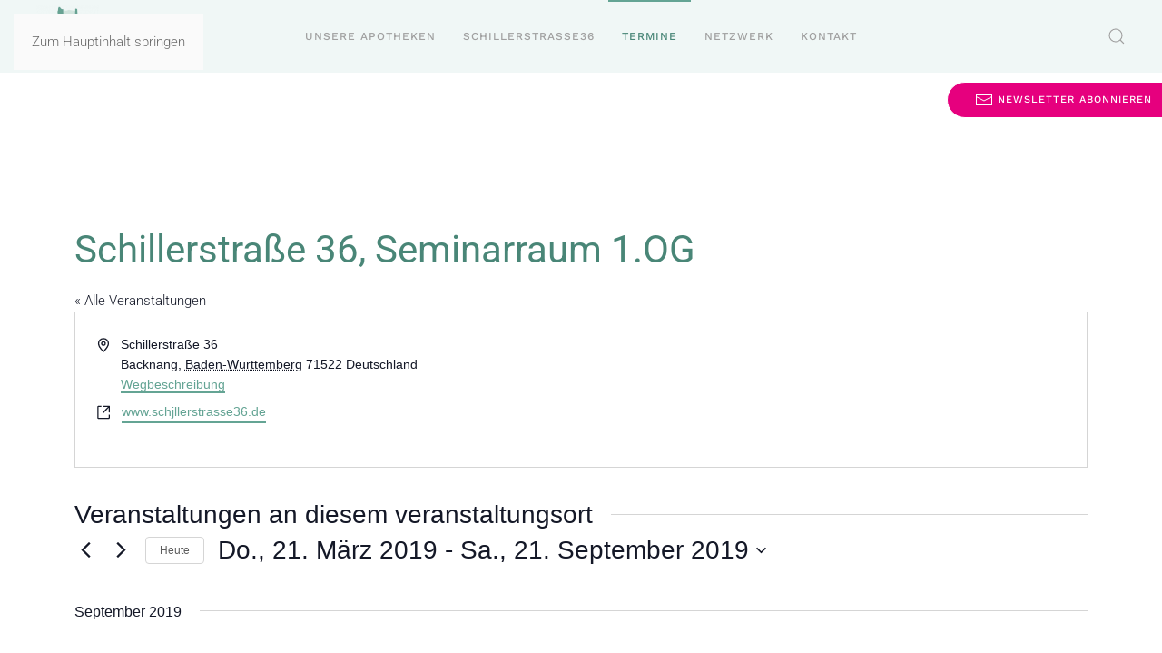

--- FILE ---
content_type: text/html; charset=UTF-8
request_url: https://schiller-apotheke-backnang.de/veranstaltungsort/schillerstrasse-36-seminarraum-1-og/seite/2/?hide_subsequent_recurrences=1&eventDisplay=past
body_size: 31544
content:
<!DOCTYPE html>
<html lang="de">
    <head>
        <meta charset="UTF-8">
        <meta name="viewport" content="width=device-width, initial-scale=1">
                <title>Schillerstraße 36, Seminarraum 1.OG &#8211; Seite 2 &#8211; Schiller- &amp; RaphaelApotheke Backnang</title>
<link rel='stylesheet' id='tribe-events-views-v2-bootstrap-datepicker-styles-css' href='https://schiller-apotheke-backnang.de/wp-content/plugins/the-events-calendar/vendor/bootstrap-datepicker/css/bootstrap-datepicker.standalone.min.css?ver=6.15.14' media='all' />
<link rel='stylesheet' id='tec-variables-skeleton-css' href='https://schiller-apotheke-backnang.de/wp-content/plugins/the-events-calendar/common/build/css/variables-skeleton.css?ver=6.10.1' media='all' />
<link rel='stylesheet' id='tribe-common-skeleton-style-css' href='https://schiller-apotheke-backnang.de/wp-content/plugins/the-events-calendar/common/build/css/common-skeleton.css?ver=6.10.1' media='all' />
<link rel='stylesheet' id='tribe-tooltipster-css-css' href='https://schiller-apotheke-backnang.de/wp-content/plugins/the-events-calendar/common/vendor/tooltipster/tooltipster.bundle.min.css?ver=6.10.1' media='all' />
<link rel='stylesheet' id='tribe-events-views-v2-skeleton-css' href='https://schiller-apotheke-backnang.de/wp-content/plugins/the-events-calendar/build/css/views-skeleton.css?ver=6.15.14' media='all' />
<link rel='stylesheet' id='tec-variables-full-css' href='https://schiller-apotheke-backnang.de/wp-content/plugins/the-events-calendar/common/build/css/variables-full.css?ver=6.10.1' media='all' />
<link rel='stylesheet' id='tribe-common-full-style-css' href='https://schiller-apotheke-backnang.de/wp-content/plugins/the-events-calendar/common/build/css/common-full.css?ver=6.10.1' media='all' />
<link rel='stylesheet' id='tribe-events-views-v2-full-css' href='https://schiller-apotheke-backnang.de/wp-content/plugins/the-events-calendar/build/css/views-full.css?ver=6.15.14' media='all' />
<link rel='stylesheet' id='tribe-events-views-v2-print-css' href='https://schiller-apotheke-backnang.de/wp-content/plugins/the-events-calendar/build/css/views-print.css?ver=6.15.14' media='print' />
<link rel='stylesheet' id='tribe-events-pro-views-v2-print-css' href='https://schiller-apotheke-backnang.de/wp-content/plugins/events-calendar-pro/build/css/views-print.css?ver=7.7.12' media='print' />
<meta name='robots' content='max-image-preview:large' />
<link rel="alternate" type="text/calendar" title="Schiller- &amp; RaphaelApotheke Backnang &raquo; iCal Feed" href="https://schiller-apotheke-backnang.de/termine/?ical=1" />
<link rel="alternate" title="oEmbed (JSON)" type="application/json+oembed" href="https://schiller-apotheke-backnang.de/wp-json/oembed/1.0/embed?url=https%3A%2F%2Fschiller-apotheke-backnang.de%2Fveranstaltungsort%2Fschillerstrasse-36-seminarraum-1-og%2F" />
<link rel="alternate" title="oEmbed (XML)" type="text/xml+oembed" href="https://schiller-apotheke-backnang.de/wp-json/oembed/1.0/embed?url=https%3A%2F%2Fschiller-apotheke-backnang.de%2Fveranstaltungsort%2Fschillerstrasse-36-seminarraum-1-og%2F&#038;format=xml" />
<link rel='stylesheet' id='tribe-events-virtual-skeleton-css' href='https://schiller-apotheke-backnang.de/wp-content/plugins/events-calendar-pro/build/css/events-virtual-skeleton.css?ver=7.7.12' media='all' />
<link rel='stylesheet' id='tribe-events-virtual-full-css' href='https://schiller-apotheke-backnang.de/wp-content/plugins/events-calendar-pro/build/css/events-virtual-full.css?ver=7.7.12' media='all' />
<link rel='stylesheet' id='tec-events-pro-single-css' href='https://schiller-apotheke-backnang.de/wp-content/plugins/events-calendar-pro/build/css/events-single.css?ver=7.7.12' media='all' />
<link rel='stylesheet' id='tribe-events-pro-mini-calendar-block-styles-css' href='https://schiller-apotheke-backnang.de/wp-content/plugins/events-calendar-pro/build/css/tribe-events-pro-mini-calendar-block.css?ver=7.7.12' media='all' />
<link rel='stylesheet' id='wp-block-library-css' href='https://schiller-apotheke-backnang.de/wp-includes/css/dist/block-library/style.min.css?ver=6.9' media='all' />
<style id='global-styles-inline-css'>
:root{--wp--preset--aspect-ratio--square: 1;--wp--preset--aspect-ratio--4-3: 4/3;--wp--preset--aspect-ratio--3-4: 3/4;--wp--preset--aspect-ratio--3-2: 3/2;--wp--preset--aspect-ratio--2-3: 2/3;--wp--preset--aspect-ratio--16-9: 16/9;--wp--preset--aspect-ratio--9-16: 9/16;--wp--preset--color--black: #000000;--wp--preset--color--cyan-bluish-gray: #abb8c3;--wp--preset--color--white: #ffffff;--wp--preset--color--pale-pink: #f78da7;--wp--preset--color--vivid-red: #cf2e2e;--wp--preset--color--luminous-vivid-orange: #ff6900;--wp--preset--color--luminous-vivid-amber: #fcb900;--wp--preset--color--light-green-cyan: #7bdcb5;--wp--preset--color--vivid-green-cyan: #00d084;--wp--preset--color--pale-cyan-blue: #8ed1fc;--wp--preset--color--vivid-cyan-blue: #0693e3;--wp--preset--color--vivid-purple: #9b51e0;--wp--preset--gradient--vivid-cyan-blue-to-vivid-purple: linear-gradient(135deg,rgb(6,147,227) 0%,rgb(155,81,224) 100%);--wp--preset--gradient--light-green-cyan-to-vivid-green-cyan: linear-gradient(135deg,rgb(122,220,180) 0%,rgb(0,208,130) 100%);--wp--preset--gradient--luminous-vivid-amber-to-luminous-vivid-orange: linear-gradient(135deg,rgb(252,185,0) 0%,rgb(255,105,0) 100%);--wp--preset--gradient--luminous-vivid-orange-to-vivid-red: linear-gradient(135deg,rgb(255,105,0) 0%,rgb(207,46,46) 100%);--wp--preset--gradient--very-light-gray-to-cyan-bluish-gray: linear-gradient(135deg,rgb(238,238,238) 0%,rgb(169,184,195) 100%);--wp--preset--gradient--cool-to-warm-spectrum: linear-gradient(135deg,rgb(74,234,220) 0%,rgb(151,120,209) 20%,rgb(207,42,186) 40%,rgb(238,44,130) 60%,rgb(251,105,98) 80%,rgb(254,248,76) 100%);--wp--preset--gradient--blush-light-purple: linear-gradient(135deg,rgb(255,206,236) 0%,rgb(152,150,240) 100%);--wp--preset--gradient--blush-bordeaux: linear-gradient(135deg,rgb(254,205,165) 0%,rgb(254,45,45) 50%,rgb(107,0,62) 100%);--wp--preset--gradient--luminous-dusk: linear-gradient(135deg,rgb(255,203,112) 0%,rgb(199,81,192) 50%,rgb(65,88,208) 100%);--wp--preset--gradient--pale-ocean: linear-gradient(135deg,rgb(255,245,203) 0%,rgb(182,227,212) 50%,rgb(51,167,181) 100%);--wp--preset--gradient--electric-grass: linear-gradient(135deg,rgb(202,248,128) 0%,rgb(113,206,126) 100%);--wp--preset--gradient--midnight: linear-gradient(135deg,rgb(2,3,129) 0%,rgb(40,116,252) 100%);--wp--preset--font-size--small: 13px;--wp--preset--font-size--medium: 20px;--wp--preset--font-size--large: 36px;--wp--preset--font-size--x-large: 42px;--wp--preset--spacing--20: 0.44rem;--wp--preset--spacing--30: 0.67rem;--wp--preset--spacing--40: 1rem;--wp--preset--spacing--50: 1.5rem;--wp--preset--spacing--60: 2.25rem;--wp--preset--spacing--70: 3.38rem;--wp--preset--spacing--80: 5.06rem;--wp--preset--shadow--natural: 6px 6px 9px rgba(0, 0, 0, 0.2);--wp--preset--shadow--deep: 12px 12px 50px rgba(0, 0, 0, 0.4);--wp--preset--shadow--sharp: 6px 6px 0px rgba(0, 0, 0, 0.2);--wp--preset--shadow--outlined: 6px 6px 0px -3px rgb(255, 255, 255), 6px 6px rgb(0, 0, 0);--wp--preset--shadow--crisp: 6px 6px 0px rgb(0, 0, 0);}:where(.is-layout-flex){gap: 0.5em;}:where(.is-layout-grid){gap: 0.5em;}body .is-layout-flex{display: flex;}.is-layout-flex{flex-wrap: wrap;align-items: center;}.is-layout-flex > :is(*, div){margin: 0;}body .is-layout-grid{display: grid;}.is-layout-grid > :is(*, div){margin: 0;}:where(.wp-block-columns.is-layout-flex){gap: 2em;}:where(.wp-block-columns.is-layout-grid){gap: 2em;}:where(.wp-block-post-template.is-layout-flex){gap: 1.25em;}:where(.wp-block-post-template.is-layout-grid){gap: 1.25em;}.has-black-color{color: var(--wp--preset--color--black) !important;}.has-cyan-bluish-gray-color{color: var(--wp--preset--color--cyan-bluish-gray) !important;}.has-white-color{color: var(--wp--preset--color--white) !important;}.has-pale-pink-color{color: var(--wp--preset--color--pale-pink) !important;}.has-vivid-red-color{color: var(--wp--preset--color--vivid-red) !important;}.has-luminous-vivid-orange-color{color: var(--wp--preset--color--luminous-vivid-orange) !important;}.has-luminous-vivid-amber-color{color: var(--wp--preset--color--luminous-vivid-amber) !important;}.has-light-green-cyan-color{color: var(--wp--preset--color--light-green-cyan) !important;}.has-vivid-green-cyan-color{color: var(--wp--preset--color--vivid-green-cyan) !important;}.has-pale-cyan-blue-color{color: var(--wp--preset--color--pale-cyan-blue) !important;}.has-vivid-cyan-blue-color{color: var(--wp--preset--color--vivid-cyan-blue) !important;}.has-vivid-purple-color{color: var(--wp--preset--color--vivid-purple) !important;}.has-black-background-color{background-color: var(--wp--preset--color--black) !important;}.has-cyan-bluish-gray-background-color{background-color: var(--wp--preset--color--cyan-bluish-gray) !important;}.has-white-background-color{background-color: var(--wp--preset--color--white) !important;}.has-pale-pink-background-color{background-color: var(--wp--preset--color--pale-pink) !important;}.has-vivid-red-background-color{background-color: var(--wp--preset--color--vivid-red) !important;}.has-luminous-vivid-orange-background-color{background-color: var(--wp--preset--color--luminous-vivid-orange) !important;}.has-luminous-vivid-amber-background-color{background-color: var(--wp--preset--color--luminous-vivid-amber) !important;}.has-light-green-cyan-background-color{background-color: var(--wp--preset--color--light-green-cyan) !important;}.has-vivid-green-cyan-background-color{background-color: var(--wp--preset--color--vivid-green-cyan) !important;}.has-pale-cyan-blue-background-color{background-color: var(--wp--preset--color--pale-cyan-blue) !important;}.has-vivid-cyan-blue-background-color{background-color: var(--wp--preset--color--vivid-cyan-blue) !important;}.has-vivid-purple-background-color{background-color: var(--wp--preset--color--vivid-purple) !important;}.has-black-border-color{border-color: var(--wp--preset--color--black) !important;}.has-cyan-bluish-gray-border-color{border-color: var(--wp--preset--color--cyan-bluish-gray) !important;}.has-white-border-color{border-color: var(--wp--preset--color--white) !important;}.has-pale-pink-border-color{border-color: var(--wp--preset--color--pale-pink) !important;}.has-vivid-red-border-color{border-color: var(--wp--preset--color--vivid-red) !important;}.has-luminous-vivid-orange-border-color{border-color: var(--wp--preset--color--luminous-vivid-orange) !important;}.has-luminous-vivid-amber-border-color{border-color: var(--wp--preset--color--luminous-vivid-amber) !important;}.has-light-green-cyan-border-color{border-color: var(--wp--preset--color--light-green-cyan) !important;}.has-vivid-green-cyan-border-color{border-color: var(--wp--preset--color--vivid-green-cyan) !important;}.has-pale-cyan-blue-border-color{border-color: var(--wp--preset--color--pale-cyan-blue) !important;}.has-vivid-cyan-blue-border-color{border-color: var(--wp--preset--color--vivid-cyan-blue) !important;}.has-vivid-purple-border-color{border-color: var(--wp--preset--color--vivid-purple) !important;}.has-vivid-cyan-blue-to-vivid-purple-gradient-background{background: var(--wp--preset--gradient--vivid-cyan-blue-to-vivid-purple) !important;}.has-light-green-cyan-to-vivid-green-cyan-gradient-background{background: var(--wp--preset--gradient--light-green-cyan-to-vivid-green-cyan) !important;}.has-luminous-vivid-amber-to-luminous-vivid-orange-gradient-background{background: var(--wp--preset--gradient--luminous-vivid-amber-to-luminous-vivid-orange) !important;}.has-luminous-vivid-orange-to-vivid-red-gradient-background{background: var(--wp--preset--gradient--luminous-vivid-orange-to-vivid-red) !important;}.has-very-light-gray-to-cyan-bluish-gray-gradient-background{background: var(--wp--preset--gradient--very-light-gray-to-cyan-bluish-gray) !important;}.has-cool-to-warm-spectrum-gradient-background{background: var(--wp--preset--gradient--cool-to-warm-spectrum) !important;}.has-blush-light-purple-gradient-background{background: var(--wp--preset--gradient--blush-light-purple) !important;}.has-blush-bordeaux-gradient-background{background: var(--wp--preset--gradient--blush-bordeaux) !important;}.has-luminous-dusk-gradient-background{background: var(--wp--preset--gradient--luminous-dusk) !important;}.has-pale-ocean-gradient-background{background: var(--wp--preset--gradient--pale-ocean) !important;}.has-electric-grass-gradient-background{background: var(--wp--preset--gradient--electric-grass) !important;}.has-midnight-gradient-background{background: var(--wp--preset--gradient--midnight) !important;}.has-small-font-size{font-size: var(--wp--preset--font-size--small) !important;}.has-medium-font-size{font-size: var(--wp--preset--font-size--medium) !important;}.has-large-font-size{font-size: var(--wp--preset--font-size--large) !important;}.has-x-large-font-size{font-size: var(--wp--preset--font-size--x-large) !important;}
/*# sourceURL=global-styles-inline-css */
</style>

<style id='classic-theme-styles-inline-css'>
/*! This file is auto-generated */
.wp-block-button__link{color:#fff;background-color:#32373c;border-radius:9999px;box-shadow:none;text-decoration:none;padding:calc(.667em + 2px) calc(1.333em + 2px);font-size:1.125em}.wp-block-file__button{background:#32373c;color:#fff;text-decoration:none}
/*# sourceURL=/wp-includes/css/classic-themes.min.css */
</style>
<link rel='stylesheet' id='borlabs-cookie-custom-css' href='https://schiller-apotheke-backnang.de/wp-content/cache/borlabs-cookie/1/borlabs-cookie-1-de.css?ver=3.3.23-98' media='all' />
<link href="https://schiller-apotheke-backnang.de/wp-content/themes/yootheme/css/theme.1.css?ver=1769008084" rel="stylesheet">
<script src="https://schiller-apotheke-backnang.de/wp-includes/js/jquery/jquery.min.js?ver=3.7.1" id="jquery-core-js"></script>
<script src="https://schiller-apotheke-backnang.de/wp-includes/js/jquery/jquery-migrate.min.js?ver=3.4.1" id="jquery-migrate-js"></script>
<script src="https://schiller-apotheke-backnang.de/wp-content/plugins/the-events-calendar/common/build/js/tribe-common.js?ver=9c44e11f3503a33e9540" id="tribe-common-js"></script>
<script src="https://schiller-apotheke-backnang.de/wp-content/plugins/the-events-calendar/build/js/views/breakpoints.js?ver=4208de2df2852e0b91ec" id="tribe-events-views-v2-breakpoints-js"></script>
<script data-no-optimize="1" data-no-minify="1" data-cfasync="false" src="https://schiller-apotheke-backnang.de/wp-content/cache/borlabs-cookie/1/borlabs-cookie-config-de.json.js?ver=3.3.23-115" id="borlabs-cookie-config-js"></script>
<script data-no-optimize="1" data-no-minify="1" data-cfasync="false" src="https://schiller-apotheke-backnang.de/wp-content/plugins/borlabs-cookie/assets/javascript/borlabs-cookie-prioritize.min.js?ver=3.3.23" id="borlabs-cookie-prioritize-js"></script>
<link rel="https://api.w.org/" href="https://schiller-apotheke-backnang.de/wp-json/" /><link rel="alternate" title="JSON" type="application/json" href="https://schiller-apotheke-backnang.de/wp-json/wp/v2/tribe_venue/718" /><link rel="canonical" href="https://schiller-apotheke-backnang.de/veranstaltungsort/schillerstrasse-36-seminarraum-1-og/" />
<meta name="tec-api-version" content="v1"><meta name="tec-api-origin" content="https://schiller-apotheke-backnang.de"><link rel="alternate" href="https://schiller-apotheke-backnang.de/wp-json/tribe/events/v1/events/?venue=718" /><link rel="icon" href="/wp-content/uploads/2016/11/s-apotheke.png" sizes="any">
<link rel="apple-touch-icon" href="/wp-content/uploads/2016/11/s-apotheke.png"><script data-borlabs-cookie-script-blocker-ignore>
if ('0' === '1' && ('0' === '1' || '1' === '1')) {
    window['gtag_enable_tcf_support'] = true;
}
window.dataLayer = window.dataLayer || [];
if (typeof gtag !== 'function') {
    function gtag() {
        dataLayer.push(arguments);
    }
}
gtag('set', 'developer_id.dYjRjMm', true);
if ('0' === '1' || '1' === '1') {
    if (window.BorlabsCookieGoogleConsentModeDefaultSet !== true) {
        let getCookieValue = function (name) {
            return document.cookie.match('(^|;)\\s*' + name + '\\s*=\\s*([^;]+)')?.pop() || '';
        };
        let cookieValue = getCookieValue('borlabs-cookie-gcs');
        let consentsFromCookie = {};
        if (cookieValue !== '') {
            consentsFromCookie = JSON.parse(decodeURIComponent(cookieValue));
        }
        let defaultValues = {
            'ad_storage': 'denied',
            'ad_user_data': 'denied',
            'ad_personalization': 'denied',
            'analytics_storage': 'denied',
            'functionality_storage': 'denied',
            'personalization_storage': 'denied',
            'security_storage': 'denied',
            'wait_for_update': 500,
        };
        gtag('consent', 'default', { ...defaultValues, ...consentsFromCookie });
    }
    window.BorlabsCookieGoogleConsentModeDefaultSet = true;
    let borlabsCookieConsentChangeHandler = function () {
        window.dataLayer = window.dataLayer || [];
        if (typeof gtag !== 'function') { function gtag(){dataLayer.push(arguments);} }

        let getCookieValue = function (name) {
            return document.cookie.match('(^|;)\\s*' + name + '\\s*=\\s*([^;]+)')?.pop() || '';
        };
        let cookieValue = getCookieValue('borlabs-cookie-gcs');
        let consentsFromCookie = {};
        if (cookieValue !== '') {
            consentsFromCookie = JSON.parse(decodeURIComponent(cookieValue));
        }

        consentsFromCookie.analytics_storage = BorlabsCookie.Consents.hasConsent('google-analytics') ? 'granted' : 'denied';

        BorlabsCookie.CookieLibrary.setCookie(
            'borlabs-cookie-gcs',
            JSON.stringify(consentsFromCookie),
            BorlabsCookie.Settings.automaticCookieDomainAndPath.value ? '' : BorlabsCookie.Settings.cookieDomain.value,
            BorlabsCookie.Settings.cookiePath.value,
            BorlabsCookie.Cookie.getPluginCookie().expires,
            BorlabsCookie.Settings.cookieSecure.value,
            BorlabsCookie.Settings.cookieSameSite.value
        );
    }
    document.addEventListener('borlabs-cookie-consent-saved', borlabsCookieConsentChangeHandler);
    document.addEventListener('borlabs-cookie-handle-unblock', borlabsCookieConsentChangeHandler);
}
if ('0' === '1') {
    gtag("js", new Date());
    gtag("config", "G-Y3QK0L28XB", {"anonymize_ip": true});

    (function (w, d, s, i) {
        var f = d.getElementsByTagName(s)[0],
            j = d.createElement(s);
        j.async = true;
        j.src =
            "https://www.googletagmanager.com/gtag/js?id=" + i;
        f.parentNode.insertBefore(j, f);
    })(window, document, "script", "G-Y3QK0L28XB");
}
</script><script src="https://schiller-apotheke-backnang.de/wp-content/themes/yootheme/vendor/assets/uikit/dist/js/uikit.min.js?ver=5.0.6"></script>
<script src="https://schiller-apotheke-backnang.de/wp-content/themes/yootheme/vendor/assets/uikit/dist/js/uikit-icons-horizon.min.js?ver=5.0.6"></script>
<script src="https://schiller-apotheke-backnang.de/wp-content/themes/yootheme/assets/site/js/theme.js?ver=5.0.6"></script>
<script>window.yootheme ||= {}; yootheme.theme = {"i18n":{"close":{"label":"Schlie\u00dfen","0":"yootheme"},"totop":{"label":"Back to top","0":"yootheme"},"marker":{"label":"Open","0":"yootheme"},"navbarToggleIcon":{"label":"Men\u00fc \u00f6ffnen","0":"yootheme"},"paginationPrevious":{"label":"Vorherige Seite","0":"yootheme"},"paginationNext":{"label":"N\u00e4chste Seite","0":"yootheme"},"searchIcon":{"toggle":"Open Search","submit":"Suche starten"},"slider":{"next":"N\u00e4chstes Bild","previous":"Vorheriges Bild","slideX":"Bild %s","slideLabel":"%s von %s"},"slideshow":{"next":"N\u00e4chstes Bild","previous":"Vorheriges Bild","slideX":"Bild %s","slideLabel":"%s von %s"},"lightboxPanel":{"next":"N\u00e4chstes Bild","previous":"Vorheriges Bild","slideLabel":"%s von %s","close":"Schlie\u00dfen"}}};</script>
    <link rel='stylesheet' id='tec-events-pro-archives-style-css' href='https://schiller-apotheke-backnang.de/wp-content/plugins/events-calendar-pro/build/css/custom-tables-v1/archives.css?ver=7.7.12' media='all' />
</head>
    <body class="paged wp-singular tribe_venue-template-default single single-tribe_venue postid-718 paged-2 single-paged-2 wp-theme-yootheme wp-child-theme-yootheme-498 tribe-no-js page-template-creation-498">

        
        <div class="uk-hidden-visually uk-notification uk-notification-top-left uk-width-auto">
            <div class="uk-notification-message">
                <a href="#tm-main" class="uk-link-reset">Zum Hauptinhalt springen</a>
            </div>
        </div>

        
        
        <div class="tm-page">

                        


<header class="tm-header-mobile uk-hidden@m">


    
        <div class="uk-navbar-container">

            <div class="uk-container uk-container-expand">
                <nav class="uk-navbar" uk-navbar="{&quot;align&quot;:&quot;left&quot;,&quot;container&quot;:&quot;.tm-header-mobile&quot;,&quot;boundary&quot;:&quot;.tm-header-mobile .uk-navbar-container&quot;}">

                                        <div class="uk-navbar-left ">

                        
                                                    <a uk-toggle href="#tm-dialog-mobile" class="uk-navbar-toggle">

        
        <div uk-navbar-toggle-icon></div>

                <span class="uk-margin-xsmall-left uk-text-middle">Menü</span>
        
    </a>                        
                        
                    </div>
                    
                                        <div class="uk-navbar-center">

                                                    <a href="https://schiller-apotheke-backnang.de/" aria-label="Zurück zur Startseite" class="uk-logo uk-navbar-item">
    <picture><source type="image/webp" srcset="/wp-content/uploads/yootheme/cache/46/46948db8.webp 138w" sizes="(min-width: 69px) 69px"><img src="/wp-content/uploads/yootheme/cache/26/26cdecfe.png" width="69" height="70" alt="SchillerApotheke Backnang"></picture></a>                        
                        
                    </div>
                    
                    
                </nav>
            </div>

        </div>

    



    
        <div id="tm-dialog-mobile" class="uk-modal uk-modal-full" uk-modal>
        <div class="uk-modal-dialog uk-flex">

                        <button class="uk-modal-close-full uk-close-large" type="button" uk-close uk-toggle="cls: uk-modal-close-full uk-close-large uk-modal-close-default; mode: media; media: @s"></button>
            
            <div class="uk-modal-body uk-padding-large uk-margin-auto uk-flex uk-flex-column uk-box-sizing-content uk-width-auto@s" uk-height-viewport uk-toggle="{&quot;cls&quot;:&quot;uk-padding-large&quot;,&quot;mode&quot;:&quot;media&quot;,&quot;media&quot;:&quot;@s&quot;}">

                                <div class="uk-margin-auto-vertical uk-text-center">
                    
<div class="uk-grid uk-child-width-1-1" uk-grid>    <div>
<div class="uk-panel widget widget_nav_menu" id="nav_menu-2">

    
    
<ul class="uk-nav uk-nav-primary uk-nav- uk-nav-center">
    
	<li class="menu-item menu-item-type-post_type menu-item-object-page menu-item-has-children uk-parent"><a href="https://schiller-apotheke-backnang.de/unsere-apotheken/">Unsere Apotheken</a>
	<ul class="uk-nav-sub">

		<li class="menu-item menu-item-type-post_type menu-item-object-page"><a href="https://schiller-apotheke-backnang.de/unsere-apotheken/informationsveranstaltungen-und-seminare/">Seminare</a></li>
		<li class="menu-item menu-item-type-post_type menu-item-object-page"><a href="https://schiller-apotheke-backnang.de/unsere-apotheken/naturheilkunde/">Naturheilkunde</a></li>
		<li class="menu-item menu-item-type-post_type menu-item-object-page"><a href="https://schiller-apotheke-backnang.de/unsere-apotheken/beratungs-und-aktionstage/">Beratungs- und Aktionstage</a></li>
		<li class="menu-item menu-item-type-post_type menu-item-object-page"><a href="https://schiller-apotheke-backnang.de/unsere-apotheken/hautpflegeberatung/">Hautpflegeberatung</a></li>
		<li class="menu-item menu-item-type-post_type menu-item-object-page"><a href="https://schiller-apotheke-backnang.de/unsere-apotheken/sportlerapotheke/">Sportlerapotheke</a></li>
		<li class="menu-item menu-item-type-post_type menu-item-object-page"><a href="https://schiller-apotheke-backnang.de/unsere-apotheken/engagement/">Engagement</a></li>
		<li class="menu-item menu-item-type-post_type menu-item-object-page"><a href="https://schiller-apotheke-backnang.de/unsere-apotheken/kindergesundheit/">Kindergesundheit</a></li>
		<li class="menu-item menu-item-type-post_type menu-item-object-page"><a href="https://schiller-apotheke-backnang.de/unsere-apotheken/ihre-kundenkarte/">Ihre Kundenkarte</a></li></ul></li>
	<li class="menu-item menu-item-type-post_type menu-item-object-page"><a href="https://schiller-apotheke-backnang.de/schillerstrasse36/">Schillerstraße36</a></li>
	<li class="menu-item menu-item-type-post_type_archive menu-item-object-tribe_events current-menu-item current_page_item uk-active"><a href="https://schiller-apotheke-backnang.de/termine/">Termine</a></li>
	<li class="menu-item menu-item-type-post_type menu-item-object-page"><a href="https://schiller-apotheke-backnang.de/netzwerk/">Netzwerk</a></li>
	<li class="menu-item menu-item-type-post_type menu-item-object-page"><a href="https://schiller-apotheke-backnang.de/kontakt/">Kontakt</a></li></ul>

</div>
</div>    <div>
<div class="uk-panel widget widget_search" id="search-3">

    
    

    <form id="search-0" action="https://schiller-apotheke-backnang.de/" method="get" role="search" class="uk-search uk-search-default uk-width-1-1"><span uk-search-icon></span><input name="s" placeholder="Suche" required aria-label="Suche" type="search" class="uk-search-input"></form>
    

</div>
</div></div>                </div>
                
                
            </div>

        </div>
    </div>
    
    

</header>




<header class="tm-header uk-visible@m">



        <div uk-sticky media="@m" cls-active="uk-navbar-sticky" sel-target=".uk-navbar-container">
    
        <div class="uk-navbar-container">

            <div class="uk-container">
                <nav class="uk-navbar" uk-navbar="{&quot;align&quot;:&quot;left&quot;,&quot;container&quot;:&quot;.tm-header &gt; [uk-sticky]&quot;,&quot;boundary&quot;:&quot;.tm-header .uk-navbar-container&quot;}">

                                        <div class="uk-navbar-left ">

                                                    <a href="https://schiller-apotheke-backnang.de/" aria-label="Zurück zur Startseite" class="uk-logo uk-navbar-item">
    <picture><source type="image/webp" srcset="/wp-content/uploads/yootheme/cache/46/46948db8.webp 138w" sizes="(min-width: 69px) 69px"><img src="/wp-content/uploads/yootheme/cache/26/26cdecfe.png" width="69" height="70" alt="SchillerApotheke Backnang"></picture></a>                        
                        
                        
                    </div>
                    
                                        <div class="uk-navbar-center">

                        
                                                    
<ul class="uk-navbar-nav">
    
	<li class="menu-item menu-item-type-post_type menu-item-object-page menu-item-has-children uk-parent"><a href="https://schiller-apotheke-backnang.de/unsere-apotheken/">Unsere Apotheken</a>
	<div class="uk-drop uk-navbar-dropdown"><div><ul class="uk-nav uk-navbar-dropdown-nav">

		<li class="menu-item menu-item-type-post_type menu-item-object-page"><a href="https://schiller-apotheke-backnang.de/unsere-apotheken/informationsveranstaltungen-und-seminare/">Seminare</a></li>
		<li class="menu-item menu-item-type-post_type menu-item-object-page"><a href="https://schiller-apotheke-backnang.de/unsere-apotheken/naturheilkunde/">Naturheilkunde</a></li>
		<li class="menu-item menu-item-type-post_type menu-item-object-page"><a href="https://schiller-apotheke-backnang.de/unsere-apotheken/beratungs-und-aktionstage/">Beratungs- und Aktionstage</a></li>
		<li class="menu-item menu-item-type-post_type menu-item-object-page"><a href="https://schiller-apotheke-backnang.de/unsere-apotheken/hautpflegeberatung/">Hautpflegeberatung</a></li>
		<li class="menu-item menu-item-type-post_type menu-item-object-page"><a href="https://schiller-apotheke-backnang.de/unsere-apotheken/sportlerapotheke/">Sportlerapotheke</a></li>
		<li class="menu-item menu-item-type-post_type menu-item-object-page"><a href="https://schiller-apotheke-backnang.de/unsere-apotheken/engagement/">Engagement</a></li>
		<li class="menu-item menu-item-type-post_type menu-item-object-page"><a href="https://schiller-apotheke-backnang.de/unsere-apotheken/kindergesundheit/">Kindergesundheit</a></li>
		<li class="menu-item menu-item-type-post_type menu-item-object-page"><a href="https://schiller-apotheke-backnang.de/unsere-apotheken/ihre-kundenkarte/">Ihre Kundenkarte</a></li></ul></div></div></li>
	<li class="menu-item menu-item-type-post_type menu-item-object-page"><a href="https://schiller-apotheke-backnang.de/schillerstrasse36/">Schillerstraße36</a></li>
	<li class="menu-item menu-item-type-post_type_archive menu-item-object-tribe_events current-menu-item current_page_item uk-active"><a href="https://schiller-apotheke-backnang.de/termine/">Termine</a></li>
	<li class="menu-item menu-item-type-post_type menu-item-object-page"><a href="https://schiller-apotheke-backnang.de/netzwerk/">Netzwerk</a></li>
	<li class="menu-item menu-item-type-post_type menu-item-object-page"><a href="https://schiller-apotheke-backnang.de/kontakt/">Kontakt</a></li></ul>
                        
                    </div>
                    
                                        <div class="uk-navbar-right">

                        
                                                    

    <a class="uk-navbar-toggle" href="#search-1-search" uk-search-icon uk-toggle></a>

    <div uk-modal id="search-1-search" class="uk-modal">
        <div class="uk-modal-dialog uk-modal-body">

            
            
                <form id="search-1" action="https://schiller-apotheke-backnang.de/" method="get" role="search" class="uk-search uk-width-1-1 uk-search-medium"><span uk-search-icon></span><input name="s" placeholder="Suche" required aria-label="Suche" type="search" class="uk-search-input" autofocus></form>
                
            
        </div>
    </div>

                        
                    </div>
                    
                </nav>
            </div>

        </div>

        </div>
    







</header>

            
            
            <main id="tm-main" class="tm-main uk-section uk-section-default" uk-height-viewport="expand: true">

                                <div class="uk-container">

                    
                            
                
<article id="post-0" class="uk-article post-0 page type-page status-publish hentry" typeof="Article" vocab="https://schema.org/">

    <meta property="name" content="">
    <meta property="author" typeof="Person" content="">
    <meta property="dateModified" content="2026-01-21T00:00:00+01:00">
    <meta class="uk-margin-remove-adjacent" property="datePublished" content="2026-01-21T00:00:00+01:00">

    
    
    <div class="uk-margin-medium" property="text">

        
        <div
	 class="tribe-common tribe-events tribe-events-view tribe-events-view--venue tribe-events-view--list tribe-events-pro" 	data-js="tribe-events-view"
	data-view-rest-url="https://schiller-apotheke-backnang.de/wp-json/tribe/views/v2/html"
	data-view-rest-method="GET"
	data-view-manage-url="1"
				data-view-breakpoint-pointer="b18ed7f6-3005-4d85-8d9a-6ec1064b0fda"
	 role="main">
	<section class="tribe-common-l-container tribe-events-l-container">
		<div
	class="tribe-events-view-loader tribe-common-a11y-hidden"
	role="alert"
	aria-live="polite"
>
	<span class="tribe-events-view-loader__text tribe-common-a11y-visual-hide">
		23 Veranstaltungen gefunden.	</span>
	<div class="tribe-events-view-loader__dots tribe-common-c-loader">
		<svg
	 class="tribe-common-c-svgicon tribe-common-c-svgicon--dot tribe-common-c-loader__dot tribe-common-c-loader__dot--first" 	aria-hidden="true"
	viewBox="0 0 15 15"
	xmlns="http://www.w3.org/2000/svg"
>
	<circle cx="7.5" cy="7.5" r="7.5"/>
</svg>
		<svg
	 class="tribe-common-c-svgicon tribe-common-c-svgicon--dot tribe-common-c-loader__dot tribe-common-c-loader__dot--second" 	aria-hidden="true"
	viewBox="0 0 15 15"
	xmlns="http://www.w3.org/2000/svg"
>
	<circle cx="7.5" cy="7.5" r="7.5"/>
</svg>
		<svg
	 class="tribe-common-c-svgicon tribe-common-c-svgicon--dot tribe-common-c-loader__dot tribe-common-c-loader__dot--third" 	aria-hidden="true"
	viewBox="0 0 15 15"
	xmlns="http://www.w3.org/2000/svg"
>
	<circle cx="7.5" cy="7.5" r="7.5"/>
</svg>
	</div>
</div>

		<script type="application/ld+json">
[{"@context":"http://schema.org","@type":"Event","name":"Die Macht des Bewusstseins","description":"&lt;p&gt;Wir lernen, wie wir \u00fcber Meditation, Konzentration und Aufmerksamkeit aus dem &quot;Alltags-Denk-Stress-Karussel&quot;\u00a0 ausbrechen k\u00f6nnen, um so negative Folgen f\u00fcr Gesundheit und Wohlbefinden zu vermeiden.&lt;/p&gt;\\n","url":"https://schiller-apotheke-backnang.de/termine/die-macht-des-bewusstseins/","eventAttendanceMode":"https://schema.org/OfflineEventAttendanceMode","eventStatus":"https://schema.org/EventScheduled","startDate":"2019-09-21T10:00:00+02:00","endDate":"2019-09-21T15:30:00+02:00","location":{"@type":"Place","name":"Schillerstra\u00dfe 36, Seminarraum 1.OG","description":"","url":"https://schiller-apotheke-backnang.de/veranstaltungsort/schillerstrasse-36-seminarraum-1-og/","address":{"@type":"PostalAddress","streetAddress":"Schillerstra\u00dfe 36","addressLocality":"Backnang","addressRegion":"Baden-W\u00fcrttemberg","postalCode":"71522","addressCountry":"Deutschland"},"geo":{"@type":"GeoCoordinates","latitude":48.9463513,"longitude":9.4283523},"telephone":"","sameAs":"www.schjllerstrasse36.de"},"organizer":{"@type":"Person","name":"Ina M\u00fcller","description":"&lt;p&gt;Ina M\u00fcller, Heilpraktikerin (1988 Ausbildung: Fachverband dt. Heilpraktiker), Fitnesstrainerin, Coaching, Praxis f\u00fcr energetisches Heilen, Matrix- und Quantenheilung, Access-Body, Hom\u00f6opathie, Ern\u00e4hrung, Ausleitung, Darmsanierung Praxis: Allmersbach i. Tal, Ruitrain 2/1&lt;/p&gt;\\n","image":"https://schiller-apotheke-backnang.de/wp-content/uploads/2018/09/image-2.png","url":"http://www.ina-mueller.com","telephone":"07191 86672","email":"i&#110;fo&#64;i&#110;&#97;-&#109;u&#101;l&#108;&#101;r-&#104;ei&#108;p&#114;&#97;&#107;t&#105;k&#101;rin.&#100;e","sameAs":"http://www.ina-mueller.com"},"offers":{"@type":"Offer","price":"140,00","priceCurrency":"USD","url":"https://schiller-apotheke-backnang.de/termine/die-macht-des-bewusstseins/","category":"primary","availability":"inStock","validFrom":"1970-01-01T00:00:00+00:00"},"performer":"Organization"},{"@context":"http://schema.org","@type":"Event","name":"Mein Kind ist dick","description":"&lt;p&gt;\u00dcbergewicht bei Kindern und Jugendlichen ist ein Problem, das immer mehr um sich greift: Inzwischen sind etwa 20 Prozent der Kinder in der Bundesrepublik heute \u00fcbergewichtig. Die Tendenz ist steigend. Was kann ich tun? Welche Hilfen werden mir geboten? Welche Therapieprogramme gibt es? &nbsp; Mindestteilnehmerzahl: 7 Um Anmeldung wird gebeten.&lt;/p&gt;\\n","url":"https://schiller-apotheke-backnang.de/termine/mein-kind-ist-dick/","eventAttendanceMode":"https://schema.org/OfflineEventAttendanceMode","eventStatus":"https://schema.org/EventScheduled","startDate":"2019-09-18T17:30:00+02:00","endDate":"2019-09-18T19:00:00+02:00","location":{"@type":"Place","name":"Schillerstra\u00dfe 36, Seminarraum 1.OG","description":"","url":"https://schiller-apotheke-backnang.de/veranstaltungsort/schillerstrasse-36-seminarraum-1-og/","address":{"@type":"PostalAddress","streetAddress":"Schillerstra\u00dfe 36","addressLocality":"Backnang","addressRegion":"Baden-W\u00fcrttemberg","postalCode":"71522","addressCountry":"Deutschland"},"geo":{"@type":"GeoCoordinates","latitude":48.9463513,"longitude":9.4283523},"telephone":"","sameAs":"www.schjllerstrasse36.de"},"organizer":{"@type":"Person","name":"Eva-Maria Hirnigl","description":"&lt;p&gt;Eva-Maria Hirnigl ist Heilpraktikerin, zertifizierte Ern\u00e4hrungstherapeutin und staatlich gepr\u00fcfte Di\u00e4tassistentin mit langj\u00e4hriger Erfahrung und T\u00e4tigkeit in Krankenhaus, Kur- und Rehakliniken und der Industrie. Eva Maria Hirnigl hat ihren Schwerpunkt bei der Ern\u00e4hrungsberatung auf Ern\u00e4hrung bei\u00a0 Nahrungsmittelunvertr\u00e4glichkeiten und Allergien, bei Krebs, bei gastroenterologischen Krankheitsbildern und bei \u00dcbergewicht. Au\u00dferdem ber\u00e4t sie umfassend zum Thema Darmgesundheit.&lt;/p&gt;\\n","image":"https://schiller-apotheke-backnang.de/wp-content/uploads/2018/09/port_hirnigl.jpg","url":"http://www.ernaehrung-hirnigl.de","telephone":"07062 9039490","email":"&#105;nfo&#64;&#101;&#114;na&#101;&#104;&#114;u&#110;g&#45;hi&#114;&#110;&#105;&#103;&#108;&#46;&#100;&#101;","sameAs":"http://www.ernaehrung-hirnigl.de"},"offers":{"@type":"Offer","price":"10,00","priceCurrency":"USD","url":"https://schiller-apotheke-backnang.de/termine/mein-kind-ist-dick/","category":"primary","availability":"inStock","validFrom":"1970-01-01T00:00:00+00:00"},"performer":"Organization"},{"@context":"http://schema.org","@type":"Event","name":"Prinzipien der Biologischen Medizin","description":"&lt;p&gt;Apothekerin Ines Ch. Schweizer spricht in diesem Vortrag folgende Themen an: Ausleitung und \u201eEntgiftung\u201c Regulation des\u00a0 S\u00e4ure-Base-Haushalts Darmsanierung Um zu vermitteln, warum oft mehrere sinnvoll aufeinander folgende Mittel notwendig sind innerhalb eines effektiven Therapiekonzeptes.&lt;/p&gt;\\n","url":"https://schiller-apotheke-backnang.de/termine/prinzipien-der-biologischen-medizin/","eventAttendanceMode":"https://schema.org/OfflineEventAttendanceMode","eventStatus":"https://schema.org/EventScheduled","startDate":"2019-09-05T19:30:00+02:00","endDate":"2019-09-05T21:00:00+02:00","location":{"@type":"Place","name":"Schillerstra\u00dfe 36, Seminarraum 1.OG","description":"","url":"https://schiller-apotheke-backnang.de/veranstaltungsort/schillerstrasse-36-seminarraum-1-og/","address":{"@type":"PostalAddress","streetAddress":"Schillerstra\u00dfe 36","addressLocality":"Backnang","addressRegion":"Baden-W\u00fcrttemberg","postalCode":"71522","addressCountry":"Deutschland"},"geo":{"@type":"GeoCoordinates","latitude":48.9463513,"longitude":9.4283523},"telephone":"","sameAs":"www.schjllerstrasse36.de"},"organizer":{"@type":"Person","name":"Ines Ch. Schweizer","description":"&lt;p&gt;Ines Ch. Schweizer ist Apothekerin, Juniorchefin der Schiller Apotheke Backnang und Filialleiterin der Raphael Apotheke Backnang. Au\u00dferdem ist sie als Fachreferentin f\u00fcr verschiedene naturheilkundliche Firmen t\u00e4tig und als Fortbildungsreferentin f\u00fcr den Landesapothekerverband Baden W\u00fcrttemberg. Als Weiterbildungsreferentin der IGHH.e.V. hat sie pharmazeutisches Fachpersonal im Bereich Biologische Medizin ausgebildet mit den\u00a0Schwerpunkten Komplexhom\u00f6opathie, Ausleitung/Entgiftung, S\u00e4ure-Base-Regulation und Darmgesundheit. Als [&hellip;]&lt;/p&gt;\\n","image":"https://schiller-apotheke-backnang.de/wp-content/uploads/2018/09/image-3.png","url":"http://www.schillerstrasse36.de","telephone":"07191 9034333","email":"i&#110;f&#111;&#64;&#115;&#99;h&#105;&#108;&#108;erstr&#97;&#115;&#115;e3&#54;&#46;&#100;e","sameAs":"http://www.schillerstrasse36.de"},"offers":{"@type":"Offer","price":"15,00","priceCurrency":"USD","url":"https://schiller-apotheke-backnang.de/termine/prinzipien-der-biologischen-medizin/","category":"primary","availability":"inStock","validFrom":"1970-01-01T00:00:00+00:00"},"performer":"Organization"},{"@context":"http://schema.org","@type":"Event","name":"Arthrose","description":"","url":"https://schiller-apotheke-backnang.de/termine/arthrose/","eventAttendanceMode":"https://schema.org/OfflineEventAttendanceMode","eventStatus":"https://schema.org/EventScheduled","startDate":"2019-09-03T19:00:00+02:00","endDate":"2019-09-03T20:00:00+02:00","location":{"@type":"Place","name":"Schillerstra\u00dfe 36, Seminarraum 1.OG","description":"","url":"https://schiller-apotheke-backnang.de/veranstaltungsort/schillerstrasse-36-seminarraum-1-og/","address":{"@type":"PostalAddress","streetAddress":"Schillerstra\u00dfe 36","addressLocality":"Backnang","addressRegion":"Baden-W\u00fcrttemberg","postalCode":"71522","addressCountry":"Deutschland"},"geo":{"@type":"GeoCoordinates","latitude":48.9463513,"longitude":9.4283523},"telephone":"","sameAs":"www.schjllerstrasse36.de"},"organizer":{"@type":"Person","name":"Christina Alexander","description":"&lt;p&gt;Christina Alexander ist Heilpraktikerin. Sie bietet Ihnen in den Praxisr\u00e4umen in der SchillerStra\u00dfe 36\u00a0 Anwendungen zur ganzheitlichen Gesundheitsf\u00f6rderung an. Ihr Schwerpunkt liegt auf Schmerzen im Bewegungsapparat, die sie mit verschiedenen Sch\u00f6pftechniken, Neural- und Blutegeltherapie behandelt. Verschiedene Massagen, das Anlegen von Schmerztapes aber auch\u00a0 Autogenes Training und eine ganzheitliche BurnOut-Therapie runden das Angebot ab.&lt;/p&gt;\\n","image":"https://schiller-apotheke-backnang.de/wp-content/uploads/2018/09/port_alexander2.jpg","url":"http://www.christina-alexander.de","telephone":"0173 9435149","email":"&#105;&#110;&#102;o&#64;ch&#114;is&#116;&#105;na-&#97;&#108;ex&#97;n&#100;&#101;r&#46;d&#101;","sameAs":"http://www.christina-alexander.de"},"performer":"Organization"},{"@context":"http://schema.org","@type":"Event","name":"Pflege Zuhause","description":"&lt;p&gt;Welche Leistungen stehen zur Verf\u00fcgung, in der h\u00e4uslichen Versorgung und Pflege &nbsp; Ein Angeh\u00f6riger, oder Sie selbst ben\u00f6tigen immer mehr und dauerhaft Unterst\u00fctzung im Alltag. Dieses Vortrag gibt Ihnen n\u00f6tige Kompetenzen an die Hand, von der Beantragung eines Pflegegrades \u00fcber die zus\u00e4tzlichen Hilfen und Unterst\u00fctzungen, die damit in Verbindung stehen.&lt;/p&gt;\\n","url":"https://schiller-apotheke-backnang.de/termine/pflege-zuhause/","eventAttendanceMode":"https://schema.org/OfflineEventAttendanceMode","eventStatus":"https://schema.org/EventScheduled","startDate":"2019-07-19T19:00:00+02:00","endDate":"2019-07-19T21:00:00+02:00","location":{"@type":"Place","name":"Schillerstra\u00dfe 36, Seminarraum 1.OG","description":"","url":"https://schiller-apotheke-backnang.de/veranstaltungsort/schillerstrasse-36-seminarraum-1-og/","address":{"@type":"PostalAddress","streetAddress":"Schillerstra\u00dfe 36","addressLocality":"Backnang","addressRegion":"Baden-W\u00fcrttemberg","postalCode":"71522","addressCountry":"Deutschland"},"geo":{"@type":"GeoCoordinates","latitude":48.9463513,"longitude":9.4283523},"telephone":"","sameAs":"www.schjllerstrasse36.de"},"organizer":{"@type":"Person","name":"Jasmin Trautwein","description":"&lt;p&gt;Jasmin Trautwein, geb. 1977, ist in Backnang zu Hause. Ihren Beruf als staatlich gepr\u00fcfte Altenpflegefachkraft \u00fcbt sie seit 1997 mit viel Hingabe aus. 2012 legte sie die Pr\u00fcfung zur staatlich gepr\u00fcften Heilpraktikerin erfolgreich ab. Ihre Schwerpunkte in diesem Bereich: Kinderheilkunde Entspannung ganzheitliche Beratung Ihren umfangreichen Erfahrungsschatz setzt sie fachgerecht um. Durch zahlreiche Fort- und Weiterbildungen [&hellip;]&lt;/p&gt;\\n","image":"https://schiller-apotheke-backnang.de/wp-content/uploads/2018/09/image-4.png","url":"http://www.jasmin-feelyourlife.de","telephone":"0174 9739272","email":"&#106;asm&#105;n_trautwe&#105;n&#64;yahoo.&#100;e","sameAs":"http://www.jasmin-feelyourlife.de"},"offers":{"@type":"Offer","price":"15,00","priceCurrency":"USD","url":"https://schiller-apotheke-backnang.de/termine/pflege-zuhause/","category":"primary","availability":"inStock","validFrom":"1970-01-01T00:00:00+00:00"},"performer":"Organization"},{"@context":"http://schema.org","@type":"Event","name":"Solunate","description":"&lt;p&gt;Heilpraktikerin Sabine Steiner wird in diesem Vortrag \u00fcber die Besonderheiten der Soluna Heilmittel und Ihre Erfahrungen in Therapie und Praxis berichten. Die SOLUNATE sind seit 1921 fester Bestandteil der Naturheilkunde. Die SOLUNATE wurden von Alexander von Bernus mit dem Ziel \u201egr\u00f6\u00dftm\u00f6gliche Wirksamkeit\u201c entwickelt. Keiner Therapierichtung verpflichtet, verband er Paracelsus-Medizin mit Hom\u00f6opathie und anthroposophischer Medizin. Diese [&hellip;]&lt;/p&gt;\\n","image":"https://schiller-apotheke-backnang.de/wp-content/uploads/2019/04/besonderheit_01.jpg","url":"https://schiller-apotheke-backnang.de/termine/solunate/","eventAttendanceMode":"https://schema.org/OfflineEventAttendanceMode","eventStatus":"https://schema.org/EventScheduled","startDate":"2019-07-16T19:00:00+02:00","endDate":"2019-07-16T20:30:00+02:00","location":{"@type":"Place","name":"Schillerstra\u00dfe 36, Seminarraum 1.OG","description":"","url":"https://schiller-apotheke-backnang.de/veranstaltungsort/schillerstrasse-36-seminarraum-1-og/","address":{"@type":"PostalAddress","streetAddress":"Schillerstra\u00dfe 36","addressLocality":"Backnang","addressRegion":"Baden-W\u00fcrttemberg","postalCode":"71522","addressCountry":"Deutschland"},"geo":{"@type":"GeoCoordinates","latitude":48.9463513,"longitude":9.4283523},"telephone":"","sameAs":"www.schjllerstrasse36.de"},"organizer":{"@type":"Person","name":"Sabine Steiner","description":"&lt;p&gt;Altes Wissen in der Heilkunst von heute.... Den einzelnen Menschen individuell wieder in sein Gleichgewicht bringen und ihn somit in die Gesundheit begleiten, das ist das Ziel von Heilpraktikerin Sabine Steiner. Seit 1990 hat sie naturheilkundliche sowie schulmedizinische Erfahrungen gesammelt und war von 1999 bis 2004 in der Naturheilpraxis Friedrich G.Marquardt t\u00e4tig, die sie 2004 [&hellip;]&lt;/p&gt;\\n","image":"https://schiller-apotheke-backnang.de/wp-content/uploads/2018/09/image-12.png","url":"","telephone":"07191 9020931","email":"s&#116;&#101;iner&#45;s&#97;&#98;in&#101;&#64;t-&#111;&#110;li&#110;&#101;&#46;d&#101;","sameAs":""},"offers":{"@type":"Offer","price":"10,00","priceCurrency":"USD","url":"https://schiller-apotheke-backnang.de/termine/solunate/","category":"primary","availability":"inStock","validFrom":"1970-01-01T00:00:00+00:00"},"performer":"Organization"},{"@context":"http://schema.org","@type":"Event","name":"Fettstoffwechselst\u00f6rungen \u2013 Herzgesund essen","description":"&lt;p&gt;Um die Cholesterinwerte durch eine bewusste Ern\u00e4hrung zu senken, muss man keineswegs zum Vegetarier werden oder allen kulinarischen Gen\u00fcssen des Lebens abschw\u00f6ren. Gerade bei einem geringf\u00fcgig erh\u00f6hten Cholesterinwert gen\u00fcgen einfache Ma\u00dfnahmen. Diese Infoveranstaltung kl\u00e4rt auf und gibt Tipps zum einfachen Umsetzen der \u00e4rztlichen Empfehlungen f\u00fcr zu Hause. Der Vortrag findet ab 7 TN statt,. Um [&hellip;]&lt;/p&gt;\\n","url":"https://schiller-apotheke-backnang.de/termine/fettstoffwechselstoerungen-herzgesund-essen/","eventAttendanceMode":"https://schema.org/OfflineEventAttendanceMode","eventStatus":"https://schema.org/EventScheduled","startDate":"2019-07-10T17:30:00+02:00","endDate":"2019-07-10T18:30:00+02:00","location":{"@type":"Place","name":"Schillerstra\u00dfe 36, Seminarraum 1.OG","description":"","url":"https://schiller-apotheke-backnang.de/veranstaltungsort/schillerstrasse-36-seminarraum-1-og/","address":{"@type":"PostalAddress","streetAddress":"Schillerstra\u00dfe 36","addressLocality":"Backnang","addressRegion":"Baden-W\u00fcrttemberg","postalCode":"71522","addressCountry":"Deutschland"},"geo":{"@type":"GeoCoordinates","latitude":48.9463513,"longitude":9.4283523},"telephone":"","sameAs":"www.schjllerstrasse36.de"},"organizer":{"@type":"Person","name":"Eva-Maria Hirnigl","description":"&lt;p&gt;Eva-Maria Hirnigl ist Heilpraktikerin, zertifizierte Ern\u00e4hrungstherapeutin und staatlich gepr\u00fcfte Di\u00e4tassistentin mit langj\u00e4hriger Erfahrung und T\u00e4tigkeit in Krankenhaus, Kur- und Rehakliniken und der Industrie. Eva Maria Hirnigl hat ihren Schwerpunkt bei der Ern\u00e4hrungsberatung auf Ern\u00e4hrung bei\u00a0 Nahrungsmittelunvertr\u00e4glichkeiten und Allergien, bei Krebs, bei gastroenterologischen Krankheitsbildern und bei \u00dcbergewicht. Au\u00dferdem ber\u00e4t sie umfassend zum Thema Darmgesundheit.&lt;/p&gt;\\n","image":"https://schiller-apotheke-backnang.de/wp-content/uploads/2018/09/port_hirnigl.jpg","url":"http://www.ernaehrung-hirnigl.de","telephone":"07062 9039490","email":"i&#110;fo&#64;&#101;&#114;&#110;&#97;&#101;&#104;r&#117;ng-&#104;&#105;&#114;nig&#108;.d&#101;","sameAs":"http://www.ernaehrung-hirnigl.de"},"performer":"Organization"},{"@context":"http://schema.org","@type":"Event","name":"Wechsel-Jahre","description":"&lt;p&gt;Was passiert in den Wechseljahren tats\u00e4chlich in unserem K\u00f6rper bzw. in unserem untrennbaren System von K\u00f6rper-Seele-Geist? Wie k\u00f6nnen wir die hormonelle Umstellung so aktiv mit-gestalten, um k\u00f6rperliche Beschwerden zu vermeiden bzw. deren k\u00f6rperliche Auspr\u00e4gung zu vermindern. &nbsp;&lt;/p&gt;\\n","url":"https://schiller-apotheke-backnang.de/termine/wechsel-jahre/","eventAttendanceMode":"https://schema.org/OfflineEventAttendanceMode","eventStatus":"https://schema.org/EventScheduled","startDate":"2019-07-05T19:00:00+02:00","endDate":"2019-07-05T20:30:00+02:00","location":{"@type":"Place","name":"Schillerstra\u00dfe 36, Seminarraum 1.OG","description":"","url":"https://schiller-apotheke-backnang.de/veranstaltungsort/schillerstrasse-36-seminarraum-1-og/","address":{"@type":"PostalAddress","streetAddress":"Schillerstra\u00dfe 36","addressLocality":"Backnang","addressRegion":"Baden-W\u00fcrttemberg","postalCode":"71522","addressCountry":"Deutschland"},"geo":{"@type":"GeoCoordinates","latitude":48.9463513,"longitude":9.4283523},"telephone":"","sameAs":"www.schjllerstrasse36.de"},"organizer":{"@type":"Person","name":"Sabine Steiner","description":"&lt;p&gt;Altes Wissen in der Heilkunst von heute.... Den einzelnen Menschen individuell wieder in sein Gleichgewicht bringen und ihn somit in die Gesundheit begleiten, das ist das Ziel von Heilpraktikerin Sabine Steiner. Seit 1990 hat sie naturheilkundliche sowie schulmedizinische Erfahrungen gesammelt und war von 1999 bis 2004 in der Naturheilpraxis Friedrich G.Marquardt t\u00e4tig, die sie 2004 [&hellip;]&lt;/p&gt;\\n","image":"https://schiller-apotheke-backnang.de/wp-content/uploads/2018/09/image-12.png","url":"","telephone":"07191 9020931","email":"ste&#105;ne&#114;-&#115;&#97;&#98;i&#110;&#101;&#64;&#116;-o&#110;line.&#100;&#101;","sameAs":""},"offers":{"@type":"Offer","price":"15,00","priceCurrency":"USD","url":"https://schiller-apotheke-backnang.de/termine/wechsel-jahre/","category":"primary","availability":"inStock","validFrom":"1970-01-01T00:00:00+00:00"},"performer":"Organization"},{"@context":"http://schema.org","@type":"Event","name":"Kinder-Reiseapotheke","description":"&lt;p&gt;Mit Kind und K\u00fcgelchen auf Reisen! An diesem Abend geben wir Ihnen Tipps f\u00fcr Ihre naturheilkundliche Reiseapotheke f\u00fcr den Sommerurlaub mit Ihren Kindern!&lt;/p&gt;\\n","url":"https://schiller-apotheke-backnang.de/termine/kinder-reiseapotheke/","eventAttendanceMode":"https://schema.org/OfflineEventAttendanceMode","eventStatus":"https://schema.org/EventScheduled","startDate":"2019-06-25T19:30:00+02:00","endDate":"2019-06-25T19:30:00+02:00","location":{"@type":"Place","name":"Schillerstra\u00dfe 36, Seminarraum 1.OG","description":"","url":"https://schiller-apotheke-backnang.de/veranstaltungsort/schillerstrasse-36-seminarraum-1-og/","address":{"@type":"PostalAddress","streetAddress":"Schillerstra\u00dfe 36","addressLocality":"Backnang","addressRegion":"Baden-W\u00fcrttemberg","postalCode":"71522","addressCountry":"Deutschland"},"geo":{"@type":"GeoCoordinates","latitude":48.9463513,"longitude":9.4283523},"telephone":"","sameAs":"www.schjllerstrasse36.de"},"organizer":{"@type":"Person","name":"Heike Pospischil","description":"&lt;p&gt;Heike Pospischil ist Fachapothekerin f\u00fcr Allgemeinpharmazie, Hom\u00f6opathie und Naturheilverfahren. Au\u00dferdem ist sie ausgebildete Wickelexpertin (IHK) und hat zahlreiche Weiterbildungen z.B. in Suchtpharmazie, Palliative Care, Babyfreundliche Apotheke. Frau Pospischil bereichert unser Seminar- und Vortragsangebot.&lt;/p&gt;\\n","image":"https://schiller-apotheke-backnang.de/wp-content/uploads/2019/03/QUY3NTE0RjUtNEFGNS00RkFFLUJGNDQtMzg5MDRENjVFMEY2QGZyaXR6LmJveAjsessionidAA20623F5DBACABEE0D287AEB56A8BBE-n3.jpg","url":"","telephone":"","email":"","sameAs":""},"offers":{"@type":"Offer","price":"15,00","priceCurrency":"USD","url":"https://schiller-apotheke-backnang.de/termine/kinder-reiseapotheke/","category":"primary","availability":"inStock","validFrom":"1970-01-01T00:00:00+00:00"},"performer":"Organization"},{"@context":"http://schema.org","@type":"Event","name":"Blutegel","description":"","url":"https://schiller-apotheke-backnang.de/termine/blutegel/","eventAttendanceMode":"https://schema.org/OfflineEventAttendanceMode","eventStatus":"https://schema.org/EventScheduled","startDate":"2019-06-18T19:00:00+02:00","endDate":"2019-06-18T20:00:00+02:00","location":{"@type":"Place","name":"Schillerstra\u00dfe 36, Seminarraum 1.OG","description":"","url":"https://schiller-apotheke-backnang.de/veranstaltungsort/schillerstrasse-36-seminarraum-1-og/","address":{"@type":"PostalAddress","streetAddress":"Schillerstra\u00dfe 36","addressLocality":"Backnang","addressRegion":"Baden-W\u00fcrttemberg","postalCode":"71522","addressCountry":"Deutschland"},"geo":{"@type":"GeoCoordinates","latitude":48.9463513,"longitude":9.4283523},"telephone":"","sameAs":"www.schjllerstrasse36.de"},"organizer":{"@type":"Person","name":"Christina Alexander","description":"&lt;p&gt;Christina Alexander ist Heilpraktikerin. Sie bietet Ihnen in den Praxisr\u00e4umen in der SchillerStra\u00dfe 36\u00a0 Anwendungen zur ganzheitlichen Gesundheitsf\u00f6rderung an. Ihr Schwerpunkt liegt auf Schmerzen im Bewegungsapparat, die sie mit verschiedenen Sch\u00f6pftechniken, Neural- und Blutegeltherapie behandelt. Verschiedene Massagen, das Anlegen von Schmerztapes aber auch\u00a0 Autogenes Training und eine ganzheitliche BurnOut-Therapie runden das Angebot ab.&lt;/p&gt;\\n","image":"https://schiller-apotheke-backnang.de/wp-content/uploads/2018/09/port_alexander2.jpg","url":"http://www.christina-alexander.de","telephone":"0173 9435149","email":"&#105;&#110;f&#111;&#64;&#99;&#104;&#114;istina&#45;a&#108;e&#120;&#97;&#110;&#100;&#101;&#114;.d&#101;","sameAs":"http://www.christina-alexander.de"},"offers":{"@type":"Offer","price":"10,00","priceCurrency":"USD","url":"https://schiller-apotheke-backnang.de/termine/blutegel/","category":"primary","availability":"inStock","validFrom":"1970-01-01T00:00:00+00:00"},"performer":"Organization"},{"@context":"http://schema.org","@type":"Event","name":"Vegane Ern\u00e4hrung","description":"&lt;p&gt;Vegane Ern\u00e4hrung\u00a0\u2013 Vorteile und Risiken Ganz egal ob Sie sich also f\u00fcr die rein pflanzliche Lebensweise interessieren und mehr dar\u00fcber erfahren m\u00f6chten oder selbst bereits vegan leben: Diese Veranstaltung dient als Informationsm\u00f6glichkeit sowie Austausch untereinander und ist somit passend f\u00fcr alle Interessierten. &nbsp; Der Vortrag findet ab 7 Teilnehmern statt. Um Anmeldung wird gebeten&lt;/p&gt;\\n","url":"https://schiller-apotheke-backnang.de/termine/vegane-ernaehrung/","eventAttendanceMode":"https://schema.org/OfflineEventAttendanceMode","eventStatus":"https://schema.org/EventScheduled","startDate":"2019-06-05T17:30:00+02:00","endDate":"2019-06-05T19:00:00+02:00","location":{"@type":"Place","name":"Schillerstra\u00dfe 36, Seminarraum 1.OG","description":"","url":"https://schiller-apotheke-backnang.de/veranstaltungsort/schillerstrasse-36-seminarraum-1-og/","address":{"@type":"PostalAddress","streetAddress":"Schillerstra\u00dfe 36","addressLocality":"Backnang","addressRegion":"Baden-W\u00fcrttemberg","postalCode":"71522","addressCountry":"Deutschland"},"geo":{"@type":"GeoCoordinates","latitude":48.9463513,"longitude":9.4283523},"telephone":"","sameAs":"www.schjllerstrasse36.de"},"organizer":{"@type":"Person","name":"Eva-Maria Hirnigl","description":"&lt;p&gt;Eva-Maria Hirnigl ist Heilpraktikerin, zertifizierte Ern\u00e4hrungstherapeutin und staatlich gepr\u00fcfte Di\u00e4tassistentin mit langj\u00e4hriger Erfahrung und T\u00e4tigkeit in Krankenhaus, Kur- und Rehakliniken und der Industrie. Eva Maria Hirnigl hat ihren Schwerpunkt bei der Ern\u00e4hrungsberatung auf Ern\u00e4hrung bei\u00a0 Nahrungsmittelunvertr\u00e4glichkeiten und Allergien, bei Krebs, bei gastroenterologischen Krankheitsbildern und bei \u00dcbergewicht. Au\u00dferdem ber\u00e4t sie umfassend zum Thema Darmgesundheit.&lt;/p&gt;\\n","image":"https://schiller-apotheke-backnang.de/wp-content/uploads/2018/09/port_hirnigl.jpg","url":"http://www.ernaehrung-hirnigl.de","telephone":"07062 9039490","email":"info&#64;&#101;rn&#97;ehrun&#103;-h&#105;&#114;n&#105;g&#108;.de","sameAs":"http://www.ernaehrung-hirnigl.de"},"offers":{"@type":"Offer","price":"10","priceCurrency":"USD","url":"https://schiller-apotheke-backnang.de/termine/vegane-ernaehrung/","category":"primary","availability":"inStock","validFrom":"1970-01-01T00:00:00+00:00"},"performer":"Organization"},{"@context":"http://schema.org","@type":"Event","name":"Pollenallergie","description":"&lt;p&gt;Die Augen jucken, die Nase l\u00e4uft- dann ist mal wieder Heuschnupfenzeit. In diesem Vortrag erhalten Sie einen Einblick in die unterschiedlichen Therapiem\u00f6glichkeiten, um die Heuschnupfenzeit besser zu \u00fcberstehen- egal ob klassisch schulmedizinisch oder naturheilkundlich.&lt;/p&gt;\\n","url":"https://schiller-apotheke-backnang.de/termine/pollenallergie/","eventAttendanceMode":"https://schema.org/OfflineEventAttendanceMode","eventStatus":"https://schema.org/EventScheduled","startDate":"2019-06-04T19:30:00+02:00","endDate":"2019-06-04T21:00:00+02:00","location":{"@type":"Place","name":"Schillerstra\u00dfe 36, Seminarraum 1.OG","description":"","url":"https://schiller-apotheke-backnang.de/veranstaltungsort/schillerstrasse-36-seminarraum-1-og/","address":{"@type":"PostalAddress","streetAddress":"Schillerstra\u00dfe 36","addressLocality":"Backnang","addressRegion":"Baden-W\u00fcrttemberg","postalCode":"71522","addressCountry":"Deutschland"},"geo":{"@type":"GeoCoordinates","latitude":48.9463513,"longitude":9.4283523},"telephone":"","sameAs":"www.schjllerstrasse36.de"},"organizer":{"@type":"Person","name":"Ines Ch. Schweizer","description":"&lt;p&gt;Ines Ch. Schweizer ist Apothekerin, Juniorchefin der Schiller Apotheke Backnang und Filialleiterin der Raphael Apotheke Backnang. Au\u00dferdem ist sie als Fachreferentin f\u00fcr verschiedene naturheilkundliche Firmen t\u00e4tig und als Fortbildungsreferentin f\u00fcr den Landesapothekerverband Baden W\u00fcrttemberg. Als Weiterbildungsreferentin der IGHH.e.V. hat sie pharmazeutisches Fachpersonal im Bereich Biologische Medizin ausgebildet mit den\u00a0Schwerpunkten Komplexhom\u00f6opathie, Ausleitung/Entgiftung, S\u00e4ure-Base-Regulation und Darmgesundheit. Als [&hellip;]&lt;/p&gt;\\n","image":"https://schiller-apotheke-backnang.de/wp-content/uploads/2018/09/image-3.png","url":"http://www.schillerstrasse36.de","telephone":"07191 9034333","email":"&#105;&#110;fo&#64;&#115;&#99;&#104;il&#108;er&#115;t&#114;&#97;s&#115;e3&#54;&#46;d&#101;","sameAs":"http://www.schillerstrasse36.de"},"offers":{"@type":"Offer","price":"10,00","priceCurrency":"USD","url":"https://schiller-apotheke-backnang.de/termine/pollenallergie/","category":"primary","availability":"inStock","validFrom":"1970-01-01T00:00:00+00:00"},"performer":"Organization"},{"@context":"http://schema.org","@type":"Event","name":"Konzentrationstraining","description":"&lt;p&gt;Diana Eccher informiert \u00fcber das Marburger Konzentrationstraining. Dieses Training gilt als eine der am h\u00e4ufigsten eingesetzten Kurzinterventionen bei Lernproblemen, leichten Verhaltensauff\u00e4lligkeiten... Zielsetzung: Erh\u00f6hung der Selbststeuerung und Selbst\u00e4ndigkeit planvolles, systematisches Bearbeiten von Aufgaben reflexiver Arbeitsstil statt impulsives Vorgehen vern\u00fcnftiger Umgang mit Fehlern Verbesserung der Leistungsmotivation Zutrauen in eigenes K\u00f6nnen Verbesserung in der Eltern-Kind-Aktion&lt;/p&gt;\\n","url":"https://schiller-apotheke-backnang.de/termine/konzentrationstraining/","eventAttendanceMode":"https://schema.org/OfflineEventAttendanceMode","eventStatus":"https://schema.org/EventScheduled","startDate":"2019-05-23T19:30:00+02:00","endDate":"2019-05-23T20:30:00+02:00","location":{"@type":"Place","name":"Schillerstra\u00dfe 36, Seminarraum 1.OG","description":"","url":"https://schiller-apotheke-backnang.de/veranstaltungsort/schillerstrasse-36-seminarraum-1-og/","address":{"@type":"PostalAddress","streetAddress":"Schillerstra\u00dfe 36","addressLocality":"Backnang","addressRegion":"Baden-W\u00fcrttemberg","postalCode":"71522","addressCountry":"Deutschland"},"geo":{"@type":"GeoCoordinates","latitude":48.9463513,"longitude":9.4283523},"telephone":"","sameAs":"www.schjllerstrasse36.de"},"organizer":{"@type":"Person","name":"Diana Eccher","description":"&lt;p&gt;Diana Eccher ist Heilpraktikerin f\u00fcr Psychotherapie(Ausbildung durch das Bildungswerk f\u00fcr therapeutische Berufe Mannheim und das Ehlert Institut Trier) und Mitglied im Fachverband freier Psychotherapeuten und Heilpraktiker f\u00fcr Psychotherapie e.V. (VfP) Durch weitere Ausbildungen hat sie folgende Schwerpunkte: Entspannungsp\u00e4dagogik autogenes Training und progressive Muskelrelaxation Gespr\u00e4chsf\u00fchrung klinische und Sozialpsychologie (zertifiziert durch das Bildungswerk f\u00fcr therapeutische Berufe Mannheim) [&hellip;]&lt;/p&gt;\\n","url":"http://www.eccher.info","telephone":"0173 - 5826 422","email":"d&#105;&#97;&#110;&#97;&#64;&#101;&#99;c&#104;e&#114;&#46;&#105;n&#102;&#111;","sameAs":"http://www.eccher.info"},"offers":{"@type":"Offer","price":"10,00","priceCurrency":"USD","url":"https://schiller-apotheke-backnang.de/termine/konzentrationstraining/","category":"primary","availability":"inStock","validFrom":"1970-01-01T00:00:00+00:00"},"performer":"Organization"},{"@context":"http://schema.org","@type":"Event","name":"Patientenkompetenz","description":"&lt;p&gt;Patientenkompetenz- was kann ich f\u00fcr mich tun? Sich der Herausforderung einer Erkrankung bewusst zu stellen- diese F\u00e4higkeit gibt uns die M\u00f6glichkeit, dass wir uns \u00fcber unsere eigenen und fremden Ressourcen bewusst werden. So k\u00f6nnen diese im ganz individuell und optimal genutzt werden und die selbstdefinierten Ziele aktiv verfolgt werden. Die Wahrung der Autonomie und der [&hellip;]&lt;/p&gt;\\n","url":"https://schiller-apotheke-backnang.de/termine/patientenkompetenz/","eventAttendanceMode":"https://schema.org/OfflineEventAttendanceMode","eventStatus":"https://schema.org/EventScheduled","startDate":"2019-05-21T19:30:00+02:00","endDate":"2019-05-21T21:00:00+02:00","location":{"@type":"Place","name":"Schillerstra\u00dfe 36, Seminarraum 1.OG","description":"","url":"https://schiller-apotheke-backnang.de/veranstaltungsort/schillerstrasse-36-seminarraum-1-og/","address":{"@type":"PostalAddress","streetAddress":"Schillerstra\u00dfe 36","addressLocality":"Backnang","addressRegion":"Baden-W\u00fcrttemberg","postalCode":"71522","addressCountry":"Deutschland"},"geo":{"@type":"GeoCoordinates","latitude":48.9463513,"longitude":9.4283523},"telephone":"","sameAs":"www.schjllerstrasse36.de"},"organizer":{"@type":"Person","name":"Heike Pospischil","description":"&lt;p&gt;Heike Pospischil ist Fachapothekerin f\u00fcr Allgemeinpharmazie, Hom\u00f6opathie und Naturheilverfahren. Au\u00dferdem ist sie ausgebildete Wickelexpertin (IHK) und hat zahlreiche Weiterbildungen z.B. in Suchtpharmazie, Palliative Care, Babyfreundliche Apotheke. Frau Pospischil bereichert unser Seminar- und Vortragsangebot.&lt;/p&gt;\\n","image":"https://schiller-apotheke-backnang.de/wp-content/uploads/2019/03/QUY3NTE0RjUtNEFGNS00RkFFLUJGNDQtMzg5MDRENjVFMEY2QGZyaXR6LmJveAjsessionidAA20623F5DBACABEE0D287AEB56A8BBE-n3.jpg","url":"","telephone":"","email":"","sameAs":""},"offers":{"@type":"Offer","price":"10,00","priceCurrency":"USD","url":"https://schiller-apotheke-backnang.de/termine/patientenkompetenz/","category":"primary","availability":"inStock","validFrom":"1970-01-01T00:00:00+00:00"},"performer":"Organization"},{"@context":"http://schema.org","@type":"Event","name":"Gemmotherapie","description":"&lt;p&gt;Lernen Sie diese besondere Knospentherapie kennen und Ihren Einsatz zur Regeneration und Heilung.&lt;/p&gt;\\n","url":"https://schiller-apotheke-backnang.de/termine/gemmotherapie-3/","eventAttendanceMode":"https://schema.org/OfflineEventAttendanceMode","eventStatus":"https://schema.org/EventScheduled","startDate":"2019-05-16T19:30:00+02:00","endDate":"2019-05-16T21:00:00+02:00","location":{"@type":"Place","name":"Schillerstra\u00dfe 36, Seminarraum 1.OG","description":"","url":"https://schiller-apotheke-backnang.de/veranstaltungsort/schillerstrasse-36-seminarraum-1-og/","address":{"@type":"PostalAddress","streetAddress":"Schillerstra\u00dfe 36","addressLocality":"Backnang","addressRegion":"Baden-W\u00fcrttemberg","postalCode":"71522","addressCountry":"Deutschland"},"geo":{"@type":"GeoCoordinates","latitude":48.9463513,"longitude":9.4283523},"telephone":"","sameAs":"www.schjllerstrasse36.de"},"organizer":{"@type":"Person","name":"Ines Ch. Schweizer","description":"&lt;p&gt;Ines Ch. Schweizer ist Apothekerin, Juniorchefin der Schiller Apotheke Backnang und Filialleiterin der Raphael Apotheke Backnang. Au\u00dferdem ist sie als Fachreferentin f\u00fcr verschiedene naturheilkundliche Firmen t\u00e4tig und als Fortbildungsreferentin f\u00fcr den Landesapothekerverband Baden W\u00fcrttemberg. Als Weiterbildungsreferentin der IGHH.e.V. hat sie pharmazeutisches Fachpersonal im Bereich Biologische Medizin ausgebildet mit den\u00a0Schwerpunkten Komplexhom\u00f6opathie, Ausleitung/Entgiftung, S\u00e4ure-Base-Regulation und Darmgesundheit. Als [&hellip;]&lt;/p&gt;\\n","image":"https://schiller-apotheke-backnang.de/wp-content/uploads/2018/09/image-3.png","url":"http://www.schillerstrasse36.de","telephone":"07191 9034333","email":"&#105;nf&#111;&#64;&#115;&#99;&#104;ille&#114;st&#114;a&#115;&#115;e36.de","sameAs":"http://www.schillerstrasse36.de"},"offers":{"@type":"Offer","price":"15,00","priceCurrency":"USD","url":"https://schiller-apotheke-backnang.de/termine/gemmotherapie-3/","category":"primary","availability":"inStock","validFrom":"1970-01-01T00:00:00+00:00"},"performer":"Organization"},{"@context":"http://schema.org","@type":"Event","name":"Fr\u00fchlingserwachen","description":"&lt;p&gt;Kosmetik- und Make-Up-Workshop mit Marina Platz&lt;/p&gt;\\n","url":"https://schiller-apotheke-backnang.de/termine/fruehlingserwachen-2/","eventAttendanceMode":"https://schema.org/OfflineEventAttendanceMode","eventStatus":"https://schema.org/EventScheduled","startDate":"2019-05-10T14:00:00+02:00","endDate":"2019-05-10T17:00:00+02:00","location":{"@type":"Place","name":"Schillerstra\u00dfe 36, Seminarraum 1.OG","description":"","url":"https://schiller-apotheke-backnang.de/veranstaltungsort/schillerstrasse-36-seminarraum-1-og/","address":{"@type":"PostalAddress","streetAddress":"Schillerstra\u00dfe 36","addressLocality":"Backnang","addressRegion":"Baden-W\u00fcrttemberg","postalCode":"71522","addressCountry":"Deutschland"},"geo":{"@type":"GeoCoordinates","latitude":48.9463513,"longitude":9.4283523},"telephone":"","sameAs":"www.schjllerstrasse36.de"},"organizer":{"@type":"Person","name":"Ines Ch. Schweizer","description":"&lt;p&gt;Ines Ch. Schweizer ist Apothekerin, Juniorchefin der Schiller Apotheke Backnang und Filialleiterin der Raphael Apotheke Backnang. Au\u00dferdem ist sie als Fachreferentin f\u00fcr verschiedene naturheilkundliche Firmen t\u00e4tig und als Fortbildungsreferentin f\u00fcr den Landesapothekerverband Baden W\u00fcrttemberg. Als Weiterbildungsreferentin der IGHH.e.V. hat sie pharmazeutisches Fachpersonal im Bereich Biologische Medizin ausgebildet mit den\u00a0Schwerpunkten Komplexhom\u00f6opathie, Ausleitung/Entgiftung, S\u00e4ure-Base-Regulation und Darmgesundheit. Als [&hellip;]&lt;/p&gt;\\n","image":"https://schiller-apotheke-backnang.de/wp-content/uploads/2018/09/image-3.png","url":"http://www.schillerstrasse36.de","telephone":"07191 9034333","email":"&#105;nfo&#64;s&#99;h&#105;ller&#115;tra&#115;&#115;e&#51;&#54;.de","sameAs":"http://www.schillerstrasse36.de"},"performer":"Organization"},{"@context":"http://schema.org","@type":"Event","name":"Siriderma","description":"&lt;p&gt;Update &quot;Siriderma Basisches Hautpflegekonzept&quot; f\u00fcr das Apothekenteam und interessierte Netzwerkpartner.&lt;/p&gt;\\n","url":"https://schiller-apotheke-backnang.de/termine/siriderma/","eventAttendanceMode":"https://schema.org/OfflineEventAttendanceMode","eventStatus":"https://schema.org/EventScheduled","startDate":"2019-05-09T10:00:00+02:00","endDate":"2019-05-09T11:00:00+02:00","location":{"@type":"Place","name":"Schillerstra\u00dfe 36, Seminarraum 1.OG","description":"","url":"https://schiller-apotheke-backnang.de/veranstaltungsort/schillerstrasse-36-seminarraum-1-og/","address":{"@type":"PostalAddress","streetAddress":"Schillerstra\u00dfe 36","addressLocality":"Backnang","addressRegion":"Baden-W\u00fcrttemberg","postalCode":"71522","addressCountry":"Deutschland"},"geo":{"@type":"GeoCoordinates","latitude":48.9463513,"longitude":9.4283523},"telephone":"","sameAs":"www.schjllerstrasse36.de"},"organizer":{"@type":"Person","name":"Ines Ch. Schweizer","description":"&lt;p&gt;Ines Ch. Schweizer ist Apothekerin, Juniorchefin der Schiller Apotheke Backnang und Filialleiterin der Raphael Apotheke Backnang. Au\u00dferdem ist sie als Fachreferentin f\u00fcr verschiedene naturheilkundliche Firmen t\u00e4tig und als Fortbildungsreferentin f\u00fcr den Landesapothekerverband Baden W\u00fcrttemberg. Als Weiterbildungsreferentin der IGHH.e.V. hat sie pharmazeutisches Fachpersonal im Bereich Biologische Medizin ausgebildet mit den\u00a0Schwerpunkten Komplexhom\u00f6opathie, Ausleitung/Entgiftung, S\u00e4ure-Base-Regulation und Darmgesundheit. Als [&hellip;]&lt;/p&gt;\\n","image":"https://schiller-apotheke-backnang.de/wp-content/uploads/2018/09/image-3.png","url":"http://www.schillerstrasse36.de","telephone":"07191 9034333","email":"&#105;n&#102;&#111;&#64;s&#99;&#104;&#105;&#108;le&#114;st&#114;&#97;sse&#51;6.&#100;&#101;","sameAs":"http://www.schillerstrasse36.de"},"performer":"Organization"},{"@context":"http://schema.org","@type":"Event","name":"Alarm im Darm","description":"&lt;p&gt;Lebensmittelunvertr\u00e4glichkeiten unter die Lupe genommen Histaminunvertr\u00e4glichkeit, Fructoseintoleranz, Glutenunvertr\u00e4glichkeit, Lactoseintolleranz &nbsp; Vortrag findet ab 7 TN statt, um Anmeldung wird gebeten &nbsp; &nbsp;&lt;/p&gt;\\n","url":"https://schiller-apotheke-backnang.de/termine/alarm-im-darm/","eventAttendanceMode":"https://schema.org/OfflineEventAttendanceMode","eventStatus":"https://schema.org/EventScheduled","startDate":"2019-05-08T17:30:00+02:00","endDate":"2019-05-08T18:30:00+02:00","location":{"@type":"Place","name":"Schillerstra\u00dfe 36, Seminarraum 1.OG","description":"","url":"https://schiller-apotheke-backnang.de/veranstaltungsort/schillerstrasse-36-seminarraum-1-og/","address":{"@type":"PostalAddress","streetAddress":"Schillerstra\u00dfe 36","addressLocality":"Backnang","addressRegion":"Baden-W\u00fcrttemberg","postalCode":"71522","addressCountry":"Deutschland"},"geo":{"@type":"GeoCoordinates","latitude":48.9463513,"longitude":9.4283523},"telephone":"","sameAs":"www.schjllerstrasse36.de"},"organizer":{"@type":"Person","name":"Eva-Maria Hirnigl","description":"&lt;p&gt;Eva-Maria Hirnigl ist Heilpraktikerin, zertifizierte Ern\u00e4hrungstherapeutin und staatlich gepr\u00fcfte Di\u00e4tassistentin mit langj\u00e4hriger Erfahrung und T\u00e4tigkeit in Krankenhaus, Kur- und Rehakliniken und der Industrie. Eva Maria Hirnigl hat ihren Schwerpunkt bei der Ern\u00e4hrungsberatung auf Ern\u00e4hrung bei\u00a0 Nahrungsmittelunvertr\u00e4glichkeiten und Allergien, bei Krebs, bei gastroenterologischen Krankheitsbildern und bei \u00dcbergewicht. Au\u00dferdem ber\u00e4t sie umfassend zum Thema Darmgesundheit.&lt;/p&gt;\\n","image":"https://schiller-apotheke-backnang.de/wp-content/uploads/2018/09/port_hirnigl.jpg","url":"http://www.ernaehrung-hirnigl.de","telephone":"07062 9039490","email":"inf&#111;&#64;e&#114;n&#97;e&#104;r&#117;&#110;&#103;&#45;h&#105;&#114;nigl.de","sameAs":"http://www.ernaehrung-hirnigl.de"},"offers":{"@type":"Offer","price":"10,00","priceCurrency":"USD","url":"https://schiller-apotheke-backnang.de/termine/alarm-im-darm/","category":"primary","availability":"inStock","validFrom":"1970-01-01T00:00:00+00:00"},"performer":"Organization"},{"@context":"http://schema.org","@type":"Event","name":"Allergie","description":"&lt;p&gt;Die Augen jucken, die Nase l\u00e4uft- dann ist mal wieder Heuschnupfenzeit. In diesem Vortrag erhalten Sie einen Einblick in die unterschiedlichen Therapiem\u00f6glichkeiten, um die Heuschnupfenzeit besser zu \u00fcberstehen- egal ob klassisch schulmedizinisch oder naturheilkundlich. _____ Mind. 7 Teilnehmer&lt;/p&gt;\\n","url":"https://schiller-apotheke-backnang.de/termine/heuschnupfen/","eventAttendanceMode":"https://schema.org/OfflineEventAttendanceMode","eventStatus":"https://schema.org/EventScheduled","startDate":"2019-05-07T19:30:00+02:00","endDate":"2019-05-07T21:00:00+02:00","location":{"@type":"Place","name":"Schillerstra\u00dfe 36, Seminarraum 1.OG","description":"","url":"https://schiller-apotheke-backnang.de/veranstaltungsort/schillerstrasse-36-seminarraum-1-og/","address":{"@type":"PostalAddress","streetAddress":"Schillerstra\u00dfe 36","addressLocality":"Backnang","addressRegion":"Baden-W\u00fcrttemberg","postalCode":"71522","addressCountry":"Deutschland"},"geo":{"@type":"GeoCoordinates","latitude":48.9463513,"longitude":9.4283523},"telephone":"","sameAs":"www.schjllerstrasse36.de"},"organizer":{"@type":"Person","name":"Heike Pospischil","description":"&lt;p&gt;Heike Pospischil ist Fachapothekerin f\u00fcr Allgemeinpharmazie, Hom\u00f6opathie und Naturheilverfahren. Au\u00dferdem ist sie ausgebildete Wickelexpertin (IHK) und hat zahlreiche Weiterbildungen z.B. in Suchtpharmazie, Palliative Care, Babyfreundliche Apotheke. Frau Pospischil bereichert unser Seminar- und Vortragsangebot.&lt;/p&gt;\\n","image":"https://schiller-apotheke-backnang.de/wp-content/uploads/2019/03/QUY3NTE0RjUtNEFGNS00RkFFLUJGNDQtMzg5MDRENjVFMEY2QGZyaXR6LmJveAjsessionidAA20623F5DBACABEE0D287AEB56A8BBE-n3.jpg","url":"","telephone":"","email":"","sameAs":""},"offers":{"@type":"Offer","price":"10,00","priceCurrency":"USD","url":"https://schiller-apotheke-backnang.de/termine/heuschnupfen/","category":"primary","availability":"inStock","validFrom":"1970-01-01T00:00:00+00:00"},"performer":"Organization"},{"@context":"http://schema.org","@type":"Event","name":"Bluthochdruck","description":"&lt;p&gt;Naturheilkundliche Begleittherapie bei Bluthochdruck Heilpraktikerin Christina Alexander stellt bew\u00e4hrte Konzepte und M\u00f6glichkeiten vor.&lt;/p&gt;\\n","url":"https://schiller-apotheke-backnang.de/termine/bluthochdruck/","eventAttendanceMode":"https://schema.org/OfflineEventAttendanceMode","eventStatus":"https://schema.org/EventScheduled","startDate":"2019-04-23T19:00:00+02:00","endDate":"2019-04-23T20:00:00+02:00","location":{"@type":"Place","name":"Schillerstra\u00dfe 36, Seminarraum 1.OG","description":"","url":"https://schiller-apotheke-backnang.de/veranstaltungsort/schillerstrasse-36-seminarraum-1-og/","address":{"@type":"PostalAddress","streetAddress":"Schillerstra\u00dfe 36","addressLocality":"Backnang","addressRegion":"Baden-W\u00fcrttemberg","postalCode":"71522","addressCountry":"Deutschland"},"geo":{"@type":"GeoCoordinates","latitude":48.9463513,"longitude":9.4283523},"telephone":"","sameAs":"www.schjllerstrasse36.de"},"organizer":{"@type":"Person","name":"Christina Alexander","description":"&lt;p&gt;Christina Alexander ist Heilpraktikerin. Sie bietet Ihnen in den Praxisr\u00e4umen in der SchillerStra\u00dfe 36\u00a0 Anwendungen zur ganzheitlichen Gesundheitsf\u00f6rderung an. Ihr Schwerpunkt liegt auf Schmerzen im Bewegungsapparat, die sie mit verschiedenen Sch\u00f6pftechniken, Neural- und Blutegeltherapie behandelt. Verschiedene Massagen, das Anlegen von Schmerztapes aber auch\u00a0 Autogenes Training und eine ganzheitliche BurnOut-Therapie runden das Angebot ab.&lt;/p&gt;\\n","image":"https://schiller-apotheke-backnang.de/wp-content/uploads/2018/09/port_alexander2.jpg","url":"http://www.christina-alexander.de","telephone":"0173 9435149","email":"info&#64;chr&#105;&#115;tin&#97;-a&#108;exand&#101;&#114;.de","sameAs":"http://www.christina-alexander.de"},"offers":{"@type":"Offer","price":"10,00","priceCurrency":"USD","url":"https://schiller-apotheke-backnang.de/termine/bluthochdruck/","category":"primary","availability":"inStock","validFrom":"1970-01-01T00:00:00+00:00"},"performer":"Organization"},{"@context":"http://schema.org","@type":"Event","name":"Fr\u00fchlingserwachen","description":"&lt;p&gt;Kosmetik- und Make-Up-Workshop mit Marina Platz.&lt;/p&gt;\\n","url":"https://schiller-apotheke-backnang.de/termine/fruehlingserwachen/","eventAttendanceMode":"https://schema.org/OfflineEventAttendanceMode","eventStatus":"https://schema.org/EventScheduled","startDate":"2019-04-13T14:00:00+02:00","endDate":"2019-04-13T17:00:00+02:00","location":{"@type":"Place","name":"Schillerstra\u00dfe 36, Seminarraum 1.OG","description":"","url":"https://schiller-apotheke-backnang.de/veranstaltungsort/schillerstrasse-36-seminarraum-1-og/","address":{"@type":"PostalAddress","streetAddress":"Schillerstra\u00dfe 36","addressLocality":"Backnang","addressRegion":"Baden-W\u00fcrttemberg","postalCode":"71522","addressCountry":"Deutschland"},"geo":{"@type":"GeoCoordinates","latitude":48.9463513,"longitude":9.4283523},"telephone":"","sameAs":"www.schjllerstrasse36.de"},"organizer":{"@type":"Person","name":"Ines Ch. Schweizer","description":"&lt;p&gt;Ines Ch. Schweizer ist Apothekerin, Juniorchefin der Schiller Apotheke Backnang und Filialleiterin der Raphael Apotheke Backnang. Au\u00dferdem ist sie als Fachreferentin f\u00fcr verschiedene naturheilkundliche Firmen t\u00e4tig und als Fortbildungsreferentin f\u00fcr den Landesapothekerverband Baden W\u00fcrttemberg. Als Weiterbildungsreferentin der IGHH.e.V. hat sie pharmazeutisches Fachpersonal im Bereich Biologische Medizin ausgebildet mit den\u00a0Schwerpunkten Komplexhom\u00f6opathie, Ausleitung/Entgiftung, S\u00e4ure-Base-Regulation und Darmgesundheit. Als [&hellip;]&lt;/p&gt;\\n","image":"https://schiller-apotheke-backnang.de/wp-content/uploads/2018/09/image-3.png","url":"http://www.schillerstrasse36.de","telephone":"07191 9034333","email":"i&#110;&#102;o&#64;&#115;c&#104;&#105;l&#108;&#101;&#114;s&#116;r&#97;s&#115;&#101;&#51;6.&#100;e","sameAs":"http://www.schillerstrasse36.de"},"performer":"Organization"},{"@context":"http://schema.org","@type":"Event","name":"Kindergesundheit","description":"&lt;p&gt;Wie kann ich die Gesundheit meines Kindes unterst\u00fctzen. Was ist wichtig im Erkrankungsfall? Welche naturheilkundlichen Anwendungen und Methoden k\u00f6nnen die Genesung unterst\u00fctzen? Apothekerin Ines Ch. Schweizer berichtet aus Ihrem Erfahrungsschatz. &nbsp; Mindestteilnehmerzahl: 8 Um Anmeldung wird gebeten.&lt;/p&gt;\\n","url":"https://schiller-apotheke-backnang.de/termine/kindergesundheit/","eventAttendanceMode":"https://schema.org/OfflineEventAttendanceMode","eventStatus":"https://schema.org/EventScheduled","startDate":"2019-04-11T19:30:00+02:00","endDate":"2019-04-11T21:00:00+02:00","location":{"@type":"Place","name":"Schillerstra\u00dfe 36, Seminarraum 1.OG","description":"","url":"https://schiller-apotheke-backnang.de/veranstaltungsort/schillerstrasse-36-seminarraum-1-og/","address":{"@type":"PostalAddress","streetAddress":"Schillerstra\u00dfe 36","addressLocality":"Backnang","addressRegion":"Baden-W\u00fcrttemberg","postalCode":"71522","addressCountry":"Deutschland"},"geo":{"@type":"GeoCoordinates","latitude":48.9463513,"longitude":9.4283523},"telephone":"","sameAs":"www.schjllerstrasse36.de"},"organizer":{"@type":"Person","name":"Ines Ch. Schweizer","description":"&lt;p&gt;Ines Ch. Schweizer ist Apothekerin, Juniorchefin der Schiller Apotheke Backnang und Filialleiterin der Raphael Apotheke Backnang. Au\u00dferdem ist sie als Fachreferentin f\u00fcr verschiedene naturheilkundliche Firmen t\u00e4tig und als Fortbildungsreferentin f\u00fcr den Landesapothekerverband Baden W\u00fcrttemberg. Als Weiterbildungsreferentin der IGHH.e.V. hat sie pharmazeutisches Fachpersonal im Bereich Biologische Medizin ausgebildet mit den\u00a0Schwerpunkten Komplexhom\u00f6opathie, Ausleitung/Entgiftung, S\u00e4ure-Base-Regulation und Darmgesundheit. Als [&hellip;]&lt;/p&gt;\\n","image":"https://schiller-apotheke-backnang.de/wp-content/uploads/2018/09/image-3.png","url":"http://www.schillerstrasse36.de","telephone":"07191 9034333","email":"info&#64;&#115;c&#104;&#105;ll&#101;rstr&#97;&#115;&#115;e3&#54;&#46;d&#101;","sameAs":"http://www.schillerstrasse36.de"},"offers":{"@type":"Offer","price":"15,00","priceCurrency":"USD","url":"https://schiller-apotheke-backnang.de/termine/kindergesundheit/","category":"primary","availability":"inStock","validFrom":"1970-01-01T00:00:00+00:00"},"performer":"Organization"},{"@context":"http://schema.org","@type":"Event","name":"Teamfr\u00fchst\u00fcck","description":"","url":"https://schiller-apotheke-backnang.de/termine/teamfruehstueck/","eventAttendanceMode":"https://schema.org/OfflineEventAttendanceMode","eventStatus":"https://schema.org/EventScheduled","startDate":"2019-03-21T07:30:00+01:00","endDate":"2019-03-21T08:00:00+01:00","location":{"@type":"Place","name":"Schillerstra\u00dfe 36, Seminarraum 1.OG","description":"","url":"https://schiller-apotheke-backnang.de/veranstaltungsort/schillerstrasse-36-seminarraum-1-og/","address":{"@type":"PostalAddress","streetAddress":"Schillerstra\u00dfe 36","addressLocality":"Backnang","addressRegion":"Baden-W\u00fcrttemberg","postalCode":"71522","addressCountry":"Deutschland"},"geo":{"@type":"GeoCoordinates","latitude":48.9463513,"longitude":9.4283523},"telephone":"","sameAs":"www.schjllerstrasse36.de"},"organizer":{"@type":"Person","name":"Ines Ch. Schweizer","description":"&lt;p&gt;Ines Ch. Schweizer ist Apothekerin, Juniorchefin der Schiller Apotheke Backnang und Filialleiterin der Raphael Apotheke Backnang. Au\u00dferdem ist sie als Fachreferentin f\u00fcr verschiedene naturheilkundliche Firmen t\u00e4tig und als Fortbildungsreferentin f\u00fcr den Landesapothekerverband Baden W\u00fcrttemberg. Als Weiterbildungsreferentin der IGHH.e.V. hat sie pharmazeutisches Fachpersonal im Bereich Biologische Medizin ausgebildet mit den\u00a0Schwerpunkten Komplexhom\u00f6opathie, Ausleitung/Entgiftung, S\u00e4ure-Base-Regulation und Darmgesundheit. Als [&hellip;]&lt;/p&gt;\\n","image":"https://schiller-apotheke-backnang.de/wp-content/uploads/2018/09/image-3.png","url":"http://www.schillerstrasse36.de","telephone":"07191 9034333","email":"i&#110;fo&#64;&#115;&#99;h&#105;llers&#116;r&#97;sse36.de","sameAs":"http://www.schillerstrasse36.de"},"performer":"Organization"}]
</script>
		<script data-js="tribe-events-view-data" type="application/json">
	{"slug":"venue","prev_url":"","next_url":"https:\/\/schiller-apotheke-backnang.de\/veranstaltungsort\/schillerstrasse-36-seminarraum-1-og\/?hide_subsequent_recurrences=1&eventDisplay=past","view_class":"Tribe\\Events\\Pro\\Views\\V2\\Views\\Venue_View","view_slug":"venue","view_label":"Veranstaltungsort","lookup_folders":{"events-virtual":{"id":"events-virtual","namespace":"events-virtual","priority":10,"path":"\/plugins\/events-calendar-pro\/src\/views"},"plugin":{"id":"plugin","priority":20,"path":"\/plugins\/the-events-calendar\/src\/views\/v2"},"events-pro":{"id":"events-pro","namespace":"events-pro","priority":25,"path":"\/plugins\/events-calendar-pro\/src\/views\/v2"},"common":{"id":"common","priority":100,"path":"\/plugins\/the-events-calendar\/common\/src\/views\/v2"}},"title":"Veranstaltungen \u2013 Seite 2 \u2013 Schiller- & RaphaelApotheke Backnang","events":[10000899,10000533,10000880,10000861,10000566,10000886,10000532,10000884,10000859,10000860,10000531,10000892,10000882,10000858,10000562,10000557,10000891,10000530,10000560,10000554,10000556,10000563,10000541],"url":"https:\/\/schiller-apotheke-backnang.de\/veranstaltungsort\/schillerstrasse-36-seminarraum-1-og\/seite\/2\/?eventDisplay=past&hide_subsequent_recurrences=1","url_event_date":false,"bar":{"keyword":"","date":"","hide_recurring":true},"today":"2026-01-21 00:00:00","now":"2026-01-21 20:10:48","home_url":"https:\/\/schiller-apotheke-backnang.de","rest_url":"https:\/\/schiller-apotheke-backnang.de\/wp-json\/tribe\/views\/v2\/html","rest_method":"GET","rest_nonce":"","should_manage_url":true,"today_url":"https:\/\/schiller-apotheke-backnang.de\/veranstaltungsort\/schillerstrasse-36-seminarraum-1-og\/?hide_subsequent_recurrences=1","today_title":"Klicke, um das heutige Datum auszuw\u00e4hlen","today_label":"Heute","prev_label":"","next_label":"","date_formats":{"compact":"d.m.Y","month_and_year_compact":"m.Y","month_and_year":"F Y","time_range_separator":" - ","date_time_separator":" | "},"messages":[],"start_of_week":"1","header_title":"Schillerstra\u00dfe 36, Seminarraum 1.OG","header_title_element":"h1","content_title":"Veranstaltungen an diesem veranstaltungsort","breadcrumbs":[],"backlink":{"url":"https:\/\/schiller-apotheke-backnang.de\/termine\/","label":"Alle Veranstaltungen"},"before_events":"","after_events":"\n<!--\nThis calendar is powered by The Events Calendar.\nhttp:\/\/evnt.is\/18wn\n-->\n","display_events_bar":false,"disable_event_search":false,"live_refresh":true,"ical":{"display_link":true,"link":{"url":"https:\/\/schiller-apotheke-backnang.de\/veranstaltungsort\/schillerstrasse-36-seminarraum-1-og\/seite\/2\/?eventDisplay=past&#038;hide_subsequent_recurrences=1&#038;ical=1","text":"Veranstaltungen als iCal exportieren","title":"Diese Funktion verwenden, um Kalenderdaten mit Google Kalender, Apple iCal und kompatiblen Apps zu teilen"}},"container_classes":["tribe-common","tribe-events","tribe-events-view","tribe-events-view--venue","tribe-events-view--list","tribe-events-pro"],"container_data":[],"is_past":true,"breakpoints":{"xsmall":500,"medium":768,"full":960},"breakpoint_pointer":"b18ed7f6-3005-4d85-8d9a-6ec1064b0fda","is_initial_load":true,"public_views":{"list":{"view_class":"Tribe\\Events\\Views\\V2\\Views\\List_View","view_url":"https:\/\/schiller-apotheke-backnang.de\/?eventDisplay=list&paged=2&tribe_venue=schillerstrasse-36-seminarraum-1-og&hide_subsequent_recurrences=1&post_type=tribe_events","view_label":"Liste","aria_label":"Zeige Veranstaltungen in der Liste Ansicht"},"month":{"view_class":"Tribe\\Events\\Views\\V2\\Views\\Month_View","view_url":"https:\/\/schiller-apotheke-backnang.de\/?eventDisplay=month&tribe_venue=schillerstrasse-36-seminarraum-1-og&hide_subsequent_recurrences=1&post_type=tribe_events","view_label":"Monat","aria_label":"Zeige Veranstaltungen in der Monat Ansicht"},"photo":{"view_class":"Tribe\\Events\\Pro\\Views\\V2\\Views\\Photo_View","view_url":"https:\/\/schiller-apotheke-backnang.de\/?eventDisplay=photo&paged=2&tribe_venue=schillerstrasse-36-seminarraum-1-og&hide_subsequent_recurrences=1&post_type=tribe_events","view_label":"Foto","aria_label":"Zeige Veranstaltungen in der Foto Ansicht"},"map":{"view_class":"Tribe\\Events\\Pro\\Views\\V2\\Views\\Map_View","view_url":"https:\/\/schiller-apotheke-backnang.de\/?eventDisplay=map&paged=2&tribe_venue=schillerstrasse-36-seminarraum-1-og&hide_subsequent_recurrences=1&post_type=tribe_events","view_label":"Karte","aria_label":"Zeige Veranstaltungen in der Karte Ansicht"}},"show_latest_past":true,"past":false,"show_now":false,"now_label":"Heute","now_label_mobile":"Heute","show_end":true,"selected_start_datetime":"2019-03-21","selected_start_date_mobile":"21.03.2019","selected_start_date_label":"Do., 21. M\u00e4rz 2019","selected_end_datetime":"2019-09-21","selected_end_date_mobile":"21.09.2019","selected_end_date_label":"Sa., 21. September 2019","datepicker_date":"21.03.2019","map_provider":{"ID":"google_maps","api_key":"AIzaSyBbaZovn2bRGlUSC6Kdnnhygxvj1QT3CAk","is_premium":true,"javascript_url":"https:\/\/maps.googleapis.com\/maps\/api\/js","iframe_url":"https:\/\/www.google.com\/maps\/embed\/v1\/place","map_pin_url":"https:\/\/schiller-apotheke-backnang.de\/wp-content\/plugins\/events-calendar-pro\/src\/resources\/images\/map-pin.svg","zoom":10,"callback":"Function.prototype"},"enable_maps":false,"show_map":false,"subscribe_links":{"gcal":{"label":"Google Kalender","single_label":"Zu Google Kalender hinzuf\u00fcgen","visible":true,"block_slug":"hasGoogleCalendar"},"ical":{"label":"iCalendar","single_label":"Zu iCalendar hinzuf\u00fcgen","visible":true,"block_slug":"hasiCal"},"outlook-365":{"label":"Outlook 365","single_label":"Outlook 365","visible":true,"block_slug":"hasOutlook365"},"outlook-live":{"label":"Outlook Live","single_label":"Outlook Live","visible":true,"block_slug":"hasOutlookLive"},"ics":{"label":".ics-Datei exportieren","single_label":".ics-Datei exportieren","visible":true,"block_slug":null},"outlook-ics":{"label":"Exportiere Outlook .ics Datei","single_label":"Exportiere Outlook .ics Datei","visible":true,"block_slug":null}},"display_recurring_toggle":false,"_context":{"slug":"venue"},"text":"Wird geladen\u00a0\u2026","classes":["tribe-common-c-loader__dot","tribe-common-c-loader__dot--third"]}</script>

		
		
<header  class="tribe-events-header tribe-events-header--has-event-search" >
	
	
	
<div class="tribe-events-header__title">
	<h1 class="tribe-events-header__title-text">
		Schillerstraße 36, Seminarraum 1.OG	</h1>
</div>

	<nav class="tribe-events-back" aria-label="Zurück-Link">
	<a href="https://schiller-apotheke-backnang.de/termine/" class="tribe-events-c-back-link tribe-common-anchor">
		&laquo; Alle Veranstaltungen	</a>
</nav>

	
	<div  class="tribe-events-pro-venue__meta tribe-events-pro-venue__meta--has-details" >
	<div class="tec-events-c-view-box-border">

		<div
			 class="tribe-events-pro-venue__meta-row tribe-common-g-row" 		>

			<div
				 class="tribe-events-pro-venue__meta-data tribe-common-g-col" 			>

			<div class="tribe-events-pro-venue__meta-details">

	<div class="tribe-events-pro-venue__meta-address tribe-common-b1 tribe-common-b2--min-medium">
	<svg
	 class="tribe-common-c-svgicon tribe-common-c-svgicon--map-pin tribe-events-pro-venue__meta-address-icon-svg" 	aria-hidden="true"
	viewBox="0 0 14 18"
	xmlns="http://www.w3.org/2000/svg"
>
	<path clip-rule="evenodd" d="M12.932 6.992C12.932 11.034 6.966 17 6.966 17S1 11.034 1 6.992C1 3.2 4.083 1 6.966 1s5.966 2.2 5.966 5.992z" stroke-width="1.5" stroke-linecap="round" stroke-linejoin="round" class="tribe-common-c-svgicon__svg-stroke"/><path clip-rule="evenodd" d="M6.966 9.136a2.17 2.17 0 100-4.34 2.17 2.17 0 000 4.34z" stroke-width="1.5" stroke-linecap="round" stroke-linejoin="round" class="tribe-common-c-svgicon__svg-stroke"/>
</svg>
	<span class="tribe-common-a11y-visual-hide">
		Adresse	</span>
	<div class="tribe-events-pro-venue__meta-address-details">
		<span class="tribe-address">

<span class="tribe-street-address">Schillerstraße 36</span>
	
		<br>
		<span class="tribe-locality">Backnang</span><span class="tribe-delimiter">,</span>

	<abbr class="tribe-region tribe-events-abbr" title="Baden-Württemberg">Baden-Württemberg</abbr>

	<span class="tribe-postal-code">71522</span>

	<span class="tribe-country-name">Deutschland</span>

</span>
		<a
			href="https://www.google.com/maps/search/?api=1&#038;query=48.9463513%2C9.4283523"
			class="tribe-events-pro-venue__meta-address-directions-link tribe-common-anchor-alt"
			target="_blank"
		>Wegbeschreibung</a>
	</div>
</div>

	
	<div class="tribe-events-pro-venue__meta-website tribe-common-b1 tribe-common-b2--min-medium">
	<svg
	 class="tribe-common-c-svgicon tribe-common-c-svgicon--website tribe-events-pro-venue__meta-website-icon-svg" 	aria-hidden="true"
	viewBox="0 0 16 18"
	xmlns="http://www.w3.org/2000/svg"
>
	<path d="M14.531 1.5l-7.5 8M7.969 1.5h6.562v7M4.219 1.5H1.406c-.517 0-.937.448-.937 1v13c0 .552.42 1 .937 1h12.188c.517 0 .937-.448.937-1v-3" stroke-width="1.5" stroke-linecap="round" stroke-linejoin="round" class="tribe-common-c-svgicon__svg-stroke"/>
</svg>
	<span class="tribe-common-a11y-visual-hide">
		Webseite	</span>
	<a
		href="http://www.schjllerstrasse36.de"
		class="tribe-events-pro-venue__meta-website-link tribe-common-anchor-alt"
		target="_blank"
	>www.schjllerstrasse36.de</a>
</div>

</div>

			</div>

			
		</div>

	</div>
</div>
<div class="tribe-events-header__content-title">
	<h1 class="tribe-events-header__content-title-text tribe-common-h7 tribe-common-h3--min-medium tribe-common-h--alt">Veranstaltungen an diesem veranstaltungsort</h1></div>

	<div class="tribe-events-c-top-bar tribe-events-header__top-bar">

	<nav class="tribe-events-c-top-bar__nav tribe-common-a11y-hidden" aria-label="Top Veranstaltungen list pagination">
	<ul class="tribe-events-c-top-bar__nav-list">
		<li class="tribe-events-c-top-bar__nav-list-item">
	<button
		class="tribe-common-c-btn-icon tribe-common-c-btn-icon--caret-left tribe-events-c-top-bar__nav-link tribe-events-c-top-bar__nav-link--prev"
		aria-label="Vorherige Veranstaltungen"
		title="Vorherige Veranstaltungen"
		disabled
	>
		<svg
	 class="tribe-common-c-svgicon tribe-common-c-svgicon--caret-left tribe-common-c-btn-icon__icon-svg tribe-events-c-top-bar__nav-link-icon-svg" 	aria-hidden="true"
	viewBox="0 0 10 16"
	xmlns="http://www.w3.org/2000/svg"
>
	<path d="M9.7 14.4l-1.5 1.5L.3 8 8.2.1l1.5 1.5L3.3 8l6.4 6.4z"/>
</svg>
	</button>
</li>

		<li class="tribe-events-c-top-bar__nav-list-item">
	<a
		href="https://schiller-apotheke-backnang.de/veranstaltungsort/schillerstrasse-36-seminarraum-1-og/?hide_subsequent_recurrences=1&#038;eventDisplay=past"
		class="tribe-common-c-btn-icon tribe-common-c-btn-icon--caret-right tribe-events-c-top-bar__nav-link tribe-events-c-top-bar__nav-link--next"
		aria-label="Nächste Veranstaltungen"
		title="Nächste Veranstaltungen"
		data-js="tribe-events-view-link"
	>
		<svg
	 class="tribe-common-c-svgicon tribe-common-c-svgicon--caret-right tribe-common-c-btn-icon__icon-svg tribe-events-c-top-bar__nav-link-icon-svg" 	aria-hidden="true"
	viewBox="0 0 10 16"
	xmlns="http://www.w3.org/2000/svg"
>
	<path d="M.3 1.6L1.8.1 9.7 8l-7.9 7.9-1.5-1.5L6.7 8 .3 1.6z"/>
</svg>
	</a>
</li>
	</ul>
</nav>

	<a
	href="https://schiller-apotheke-backnang.de/veranstaltungsort/schillerstrasse-36-seminarraum-1-og/?hide_subsequent_recurrences=1"
	class="tribe-common-c-btn-border-small tribe-events-c-top-bar__today-button tribe-common-a11y-hidden"
	data-js="tribe-events-view-link"
	aria-description="Klicke, um das heutige Datum auszuwählen"
>
	Heute</a>

	<div class="tribe-events-c-top-bar__datepicker">
	<button
		class="tribe-common-c-btn__clear tribe-common-h3 tribe-common-h--alt tribe-events-c-top-bar__datepicker-button"
		data-js="tribe-events-top-bar-datepicker-button"
		type="button"
		aria-description="Klicke zum Umschalten des Datumwählers"
	>
		<time
			datetime="2019-03-21"
			class="tribe-events-c-top-bar__datepicker-time"
		>
							<span class="tribe-events-c-top-bar__datepicker-mobile">
					21.03.2019				</span>
				<span class="tribe-events-c-top-bar__datepicker-desktop tribe-common-a11y-hidden">
					Do., 21. März 2019				</span>
					</time>
					<span class="tribe-events-c-top-bar__datepicker-separator"> - </span>
			<time
				datetime="2019-09-21"
				class="tribe-events-c-top-bar__datepicker-time"
			>
				<span class="tribe-events-c-top-bar__datepicker-mobile">
					21.09.2019				</span>
				<span class="tribe-events-c-top-bar__datepicker-desktop tribe-common-a11y-hidden">
					Sa., 21. September 2019				</span>
			</time>
				<svg
	 class="tribe-common-c-svgicon tribe-common-c-svgicon--caret-down tribe-events-c-top-bar__datepicker-button-icon-svg" 	aria-hidden="true"
	viewBox="0 0 10 7"
	xmlns="http://www.w3.org/2000/svg"
>
	<path fill-rule="evenodd" clip-rule="evenodd" d="M1.008.609L5 4.6 8.992.61l.958.958L5 6.517.05 1.566l.958-.958z" class="tribe-common-c-svgicon__svg-fill"/>
</svg>
	</button>
	<label
		class="tribe-events-c-top-bar__datepicker-label tribe-common-a11y-visual-hide"
		for="tribe-events-top-bar-date"
	>
		Datum wählen.	</label>
	<input
		type="text"
		class="tribe-events-c-top-bar__datepicker-input tribe-common-a11y-visual-hide"
		data-js="tribe-events-top-bar-date"
		id="tribe-events-top-bar-date"
		name="tribe-events-views[tribe-bar-date]"
		value="21.03.2019"
		tabindex="-1"
		autocomplete="off"
		readonly="readonly"
	/>
	<div class="tribe-events-c-top-bar__datepicker-container" data-js="tribe-events-top-bar-datepicker-container"></div>
	<template class="tribe-events-c-top-bar__datepicker-template-prev-icon">
		<svg
	 class="tribe-common-c-svgicon tribe-common-c-svgicon--caret-left tribe-events-c-top-bar__datepicker-nav-icon-svg" 	aria-hidden="true"
	viewBox="0 0 10 16"
	xmlns="http://www.w3.org/2000/svg"
>
	<path d="M9.7 14.4l-1.5 1.5L.3 8 8.2.1l1.5 1.5L3.3 8l6.4 6.4z"/>
</svg>
	</template>
	<template class="tribe-events-c-top-bar__datepicker-template-next-icon">
		<svg
	 class="tribe-common-c-svgicon tribe-common-c-svgicon--caret-right tribe-events-c-top-bar__datepicker-nav-icon-svg" 	aria-hidden="true"
	viewBox="0 0 10 16"
	xmlns="http://www.w3.org/2000/svg"
>
	<path d="M.3 1.6L1.8.1 9.7 8l-7.9 7.9-1.5-1.5L6.7 8 .3 1.6z"/>
</svg>
	</template>
</div>

	
	<div class="tribe-events-c-top-bar__actions tribe-common-a11y-hidden">
	</div>

</div>
</header>

		
		<ul
			class="tribe-events-calendar-list"
			aria-label="
			Liste der Veranstaltungen			"
		>

							
				<li class="tribe-events-calendar-list__month-separator">
	<h3>
		<time
			class="tribe-events-calendar-list__month-separator-text tribe-common-h7 tribe-common-h6--min-medium tribe-common-h--alt"
		>
			September 2019		</time>
	</h3>
</li>

				<li  class="tribe-common-g-row tribe-events-calendar-list__event-row" >

	<div  class="tribe-events-calendar-list__event-date-tag tribe-common-g-col post-10000899 tribe_events type-tribe_events status-publish hentry tribe_events_cat-workshop cat_workshop"  >
	<time class="tribe-events-calendar-list__event-date-tag-datetime" datetime="2019-09-21" aria-hidden="true">
		<span class="tribe-events-calendar-list__event-date-tag-weekday">
			Sa.		</span>
		<span class="tribe-events-calendar-list__event-date-tag-daynum tribe-common-h5 tribe-common-h4--min-medium">
			21		</span>
	</time>
</div>

	<div class="tribe-events-calendar-list__event-wrapper tribe-common-g-col">
		<article  class="tribe-events-calendar-list__event tribe-common-g-row tribe-common-g-row--gutters post-10000899 tribe_events type-tribe_events status-publish hentry tribe_events_cat-workshop cat_workshop" >
			
			<div class="tribe-events-calendar-list__event-details tribe-common-g-col">

				<header class="tribe-events-calendar-list__event-header">
					<h4 class="tribe-events-calendar-list__event-title tribe-common-h6 tribe-common-h4--min-medium">
	<a
		href="https://schiller-apotheke-backnang.de/termine/die-macht-des-bewusstseins/"
		title="Die Macht des Bewusstseins"
		rel="bookmark"
		class="tribe-events-calendar-list__event-title-link tribe-common-anchor-thin"
	>
		Die Macht des Bewusstseins	</a>
</h4>
					<div class="tribe-events-calendar-list__event-datetime-wrapper tribe-common-b2">
		<time class="tribe-events-calendar-list__event-datetime" datetime="2019-09-21">
		<span class="tribe-event-date-start">Sa., 21. September 2019 | 10:00 Uhr</span> - <span class="tribe-event-time">15:30 Uhr</span>	</time>
	</div>
					<address class="tribe-events-calendar-list__event-venue tribe-common-b2">
	<span class="tribe-events-calendar-list__event-venue-title tribe-common-b2--bold">
		Schillerstraße 36, Seminarraum 1.OG	</span>
	<span class="tribe-events-calendar-list__event-venue-address">
		Schillerstraße 36, Backnang, Baden-Württemberg, Deutschland	</span>
	</address>
									</header>

				<div class="tribe-events-calendar-list__event-description tribe-common-b2 tribe-common-a11y-hidden">
	<p>Wir lernen, wie wir über Meditation, Konzentration und Aufmerksamkeit aus dem "Alltags-Denk-Stress-Karussel"  ausbrechen können, um so negative Folgen für Gesundheit und Wohlbefinden zu vermeiden.</p>
</div>
				<div class="tribe-events-c-small-cta tribe-common-b3 tribe-events-calendar-list__event-cost">
	<span class="tribe-events-c-small-cta__price">
		140,00Euro	</span>
</div>

			</div>
		</article>
	</div>

</li>

							
				
				<li  class="tribe-common-g-row tribe-events-calendar-list__event-row" >

	<div  class="tribe-events-calendar-list__event-date-tag tribe-common-g-col post-10000533 tribe_events type-tribe_events status-publish hentry tribe_events_cat-vortrag cat_vortrag"  >
	<time class="tribe-events-calendar-list__event-date-tag-datetime" datetime="2019-09-18" aria-hidden="true">
		<span class="tribe-events-calendar-list__event-date-tag-weekday">
			Mi.		</span>
		<span class="tribe-events-calendar-list__event-date-tag-daynum tribe-common-h5 tribe-common-h4--min-medium">
			18		</span>
	</time>
</div>

	<div class="tribe-events-calendar-list__event-wrapper tribe-common-g-col">
		<article  class="tribe-events-calendar-list__event tribe-common-g-row tribe-common-g-row--gutters post-10000533 tribe_events type-tribe_events status-publish hentry tribe_events_cat-vortrag cat_vortrag" >
			
			<div class="tribe-events-calendar-list__event-details tribe-common-g-col">

				<header class="tribe-events-calendar-list__event-header">
					<h4 class="tribe-events-calendar-list__event-title tribe-common-h6 tribe-common-h4--min-medium">
	<a
		href="https://schiller-apotheke-backnang.de/termine/mein-kind-ist-dick/"
		title="Mein Kind ist dick"
		rel="bookmark"
		class="tribe-events-calendar-list__event-title-link tribe-common-anchor-thin"
	>
		Mein Kind ist dick	</a>
</h4>
					<div class="tribe-events-calendar-list__event-datetime-wrapper tribe-common-b2">
		<time class="tribe-events-calendar-list__event-datetime" datetime="2019-09-18">
		<span class="tribe-event-date-start">Mi., 18. September 2019 | 17:30 Uhr</span> - <span class="tribe-event-time">19:00 Uhr</span>	</time>
	</div>
					<address class="tribe-events-calendar-list__event-venue tribe-common-b2">
	<span class="tribe-events-calendar-list__event-venue-title tribe-common-b2--bold">
		Schillerstraße 36, Seminarraum 1.OG	</span>
	<span class="tribe-events-calendar-list__event-venue-address">
		Schillerstraße 36, Backnang, Baden-Württemberg, Deutschland	</span>
	</address>
									</header>

				<div class="tribe-events-calendar-list__event-description tribe-common-b2 tribe-common-a11y-hidden">
	<p>Übergewicht bei Kindern und Jugendlichen ist ein Problem, das immer mehr um sich greift: Inzwischen sind etwa 20 Prozent der Kinder in der Bundesrepublik heute übergewichtig. Die Tendenz ist steigend. [&hellip;]</p>
</div>
				<div class="tribe-events-c-small-cta tribe-common-b3 tribe-events-calendar-list__event-cost">
	<span class="tribe-events-c-small-cta__price">
		10,00Euro	</span>
</div>

			</div>
		</article>
	</div>

</li>

							
				
				<li  class="tribe-common-g-row tribe-events-calendar-list__event-row" >

	<div  class="tribe-events-calendar-list__event-date-tag tribe-common-g-col post-10000880 tribe_events type-tribe_events status-publish hentry tribe_events_cat-vortrag cat_vortrag"  >
	<time class="tribe-events-calendar-list__event-date-tag-datetime" datetime="2019-09-05" aria-hidden="true">
		<span class="tribe-events-calendar-list__event-date-tag-weekday">
			Do.		</span>
		<span class="tribe-events-calendar-list__event-date-tag-daynum tribe-common-h5 tribe-common-h4--min-medium">
			5		</span>
	</time>
</div>

	<div class="tribe-events-calendar-list__event-wrapper tribe-common-g-col">
		<article  class="tribe-events-calendar-list__event tribe-common-g-row tribe-common-g-row--gutters post-10000880 tribe_events type-tribe_events status-publish hentry tribe_events_cat-vortrag cat_vortrag" >
			
			<div class="tribe-events-calendar-list__event-details tribe-common-g-col">

				<header class="tribe-events-calendar-list__event-header">
					<h4 class="tribe-events-calendar-list__event-title tribe-common-h6 tribe-common-h4--min-medium">
	<a
		href="https://schiller-apotheke-backnang.de/termine/prinzipien-der-biologischen-medizin/"
		title="Prinzipien der Biologischen Medizin"
		rel="bookmark"
		class="tribe-events-calendar-list__event-title-link tribe-common-anchor-thin"
	>
		Prinzipien der Biologischen Medizin	</a>
</h4>
					<div class="tribe-events-calendar-list__event-datetime-wrapper tribe-common-b2">
		<time class="tribe-events-calendar-list__event-datetime" datetime="2019-09-05">
		<span class="tribe-event-date-start">Do., 5. September 2019 | 19:30 Uhr</span> - <span class="tribe-event-time">21:00 Uhr</span>	</time>
	</div>
					<address class="tribe-events-calendar-list__event-venue tribe-common-b2">
	<span class="tribe-events-calendar-list__event-venue-title tribe-common-b2--bold">
		Schillerstraße 36, Seminarraum 1.OG	</span>
	<span class="tribe-events-calendar-list__event-venue-address">
		Schillerstraße 36, Backnang, Baden-Württemberg, Deutschland	</span>
	</address>
									</header>

				<div class="tribe-events-calendar-list__event-description tribe-common-b2 tribe-common-a11y-hidden">
	<p>Apothekerin Ines Ch. Schweizer spricht in diesem Vortrag folgende Themen an: Ausleitung und „Entgiftung“ Regulation des  Säure-Base-Haushalts Darmsanierung Um zu vermitteln, warum oft mehrere sinnvoll aufeinander folgende Mittel notwendig sind [&hellip;]</p>
</div>
				<div class="tribe-events-c-small-cta tribe-common-b3 tribe-events-calendar-list__event-cost">
	<span class="tribe-events-c-small-cta__price">
		15,00Euro	</span>
</div>

			</div>
		</article>
	</div>

</li>

							
				
				<li  class="tribe-common-g-row tribe-events-calendar-list__event-row" >

	<div  class="tribe-events-calendar-list__event-date-tag tribe-common-g-col post-10000861 tribe_events type-tribe_events status-publish hentry tribe_events_cat-vortrag cat_vortrag"  >
	<time class="tribe-events-calendar-list__event-date-tag-datetime" datetime="2019-09-03" aria-hidden="true">
		<span class="tribe-events-calendar-list__event-date-tag-weekday">
			Di.		</span>
		<span class="tribe-events-calendar-list__event-date-tag-daynum tribe-common-h5 tribe-common-h4--min-medium">
			3		</span>
	</time>
</div>

	<div class="tribe-events-calendar-list__event-wrapper tribe-common-g-col">
		<article  class="tribe-events-calendar-list__event tribe-common-g-row tribe-common-g-row--gutters post-10000861 tribe_events type-tribe_events status-publish hentry tribe_events_cat-vortrag cat_vortrag" >
			
			<div class="tribe-events-calendar-list__event-details tribe-common-g-col">

				<header class="tribe-events-calendar-list__event-header">
					<h4 class="tribe-events-calendar-list__event-title tribe-common-h6 tribe-common-h4--min-medium">
	<a
		href="https://schiller-apotheke-backnang.de/termine/arthrose/"
		title="Arthrose"
		rel="bookmark"
		class="tribe-events-calendar-list__event-title-link tribe-common-anchor-thin"
	>
		Arthrose	</a>
</h4>
					<div class="tribe-events-calendar-list__event-datetime-wrapper tribe-common-b2">
		<time class="tribe-events-calendar-list__event-datetime" datetime="2019-09-03">
		<span class="tribe-event-date-start">Di., 3. September 2019 | 19:00 Uhr</span> - <span class="tribe-event-time">20:00 Uhr</span>	</time>
	</div>
					<address class="tribe-events-calendar-list__event-venue tribe-common-b2">
	<span class="tribe-events-calendar-list__event-venue-title tribe-common-b2--bold">
		Schillerstraße 36, Seminarraum 1.OG	</span>
	<span class="tribe-events-calendar-list__event-venue-address">
		Schillerstraße 36, Backnang, Baden-Württemberg, Deutschland	</span>
	</address>
									</header>

								
			</div>
		</article>
	</div>

</li>

							
				<li class="tribe-events-calendar-list__month-separator">
	<h3>
		<time
			class="tribe-events-calendar-list__month-separator-text tribe-common-h7 tribe-common-h6--min-medium tribe-common-h--alt"
		>
			Juli 2019		</time>
	</h3>
</li>

				<li  class="tribe-common-g-row tribe-events-calendar-list__event-row" >

	<div  class="tribe-events-calendar-list__event-date-tag tribe-common-g-col post-10000566 tribe_events type-tribe_events status-publish hentry tribe_events_cat-vortrag cat_vortrag"  >
	<time class="tribe-events-calendar-list__event-date-tag-datetime" datetime="2019-07-19" aria-hidden="true">
		<span class="tribe-events-calendar-list__event-date-tag-weekday">
			Fr.		</span>
		<span class="tribe-events-calendar-list__event-date-tag-daynum tribe-common-h5 tribe-common-h4--min-medium">
			19		</span>
	</time>
</div>

	<div class="tribe-events-calendar-list__event-wrapper tribe-common-g-col">
		<article  class="tribe-events-calendar-list__event tribe-common-g-row tribe-common-g-row--gutters post-10000566 tribe_events type-tribe_events status-publish hentry tribe_events_cat-vortrag cat_vortrag" >
			
			<div class="tribe-events-calendar-list__event-details tribe-common-g-col">

				<header class="tribe-events-calendar-list__event-header">
					<h4 class="tribe-events-calendar-list__event-title tribe-common-h6 tribe-common-h4--min-medium">
	<a
		href="https://schiller-apotheke-backnang.de/termine/pflege-zuhause/"
		title="Pflege Zuhause"
		rel="bookmark"
		class="tribe-events-calendar-list__event-title-link tribe-common-anchor-thin"
	>
		Pflege Zuhause	</a>
</h4>
					<div class="tribe-events-calendar-list__event-datetime-wrapper tribe-common-b2">
		<time class="tribe-events-calendar-list__event-datetime" datetime="2019-07-19">
		<span class="tribe-event-date-start">Fr., 19. Juli 2019 | 19:00 Uhr</span> - <span class="tribe-event-time">21:00 Uhr</span>	</time>
	</div>
					<address class="tribe-events-calendar-list__event-venue tribe-common-b2">
	<span class="tribe-events-calendar-list__event-venue-title tribe-common-b2--bold">
		Schillerstraße 36, Seminarraum 1.OG	</span>
	<span class="tribe-events-calendar-list__event-venue-address">
		Schillerstraße 36, Backnang, Baden-Württemberg, Deutschland	</span>
	</address>
									</header>

				<div class="tribe-events-calendar-list__event-description tribe-common-b2 tribe-common-a11y-hidden">
	<p>Welche Leistungen stehen zur Verfügung, in der häuslichen Versorgung und Pflege &nbsp; Ein Angehöriger, oder Sie selbst benötigen immer mehr und dauerhaft Unterstützung im Alltag. Dieses Vortrag gibt Ihnen nötige [&hellip;]</p>
</div>
				<div class="tribe-events-c-small-cta tribe-common-b3 tribe-events-calendar-list__event-cost">
	<span class="tribe-events-c-small-cta__price">
		15,00Euro	</span>
</div>

			</div>
		</article>
	</div>

</li>

							
				
				<li  class="tribe-common-g-row tribe-events-calendar-list__event-row" >

	<div  class="tribe-events-calendar-list__event-date-tag tribe-common-g-col post-10000886 tribe_events type-tribe_events status-publish has-post-thumbnail hentry tribe_events_cat-vortrag cat_vortrag"  >
	<time class="tribe-events-calendar-list__event-date-tag-datetime" datetime="2019-07-16" aria-hidden="true">
		<span class="tribe-events-calendar-list__event-date-tag-weekday">
			Di.		</span>
		<span class="tribe-events-calendar-list__event-date-tag-daynum tribe-common-h5 tribe-common-h4--min-medium">
			16		</span>
	</time>
</div>

	<div class="tribe-events-calendar-list__event-wrapper tribe-common-g-col">
		<article  class="tribe-events-calendar-list__event tribe-common-g-row tribe-common-g-row--gutters post-10000886 tribe_events type-tribe_events status-publish has-post-thumbnail hentry tribe_events_cat-vortrag cat_vortrag" >
			<div class="tribe-events-calendar-list__event-featured-image-wrapper tribe-common-g-col">
	<img
		class="tribe-events-calendar-list__event-featured-image"
		src="https://schiller-apotheke-backnang.de/wp-content/uploads/2019/04/besonderheit_01.jpg"
					srcset="https://schiller-apotheke-backnang.de/wp-content/uploads/2019/04/besonderheit_01-367x400.jpg 367w, https://schiller-apotheke-backnang.de/wp-content/uploads/2019/04/besonderheit_01.jpg 500w"
							alt=""
							title="besonderheit_01"
				class="tribe-events-calendar-list__event-featured-image"
					width="500"
			height="545"
			/>
</div>

			<div class="tribe-events-calendar-list__event-details tribe-common-g-col">

				<header class="tribe-events-calendar-list__event-header">
					<h4 class="tribe-events-calendar-list__event-title tribe-common-h6 tribe-common-h4--min-medium">
	<a
		href="https://schiller-apotheke-backnang.de/termine/solunate/"
		title="Solunate"
		rel="bookmark"
		class="tribe-events-calendar-list__event-title-link tribe-common-anchor-thin"
	>
		Solunate	</a>
</h4>
					<div class="tribe-events-calendar-list__event-datetime-wrapper tribe-common-b2">
		<time class="tribe-events-calendar-list__event-datetime" datetime="2019-07-16">
		<span class="tribe-event-date-start">Di., 16. Juli 2019 | 19:00 Uhr</span> - <span class="tribe-event-time">20:30 Uhr</span>	</time>
	</div>
					<address class="tribe-events-calendar-list__event-venue tribe-common-b2">
	<span class="tribe-events-calendar-list__event-venue-title tribe-common-b2--bold">
		Schillerstraße 36, Seminarraum 1.OG	</span>
	<span class="tribe-events-calendar-list__event-venue-address">
		Schillerstraße 36, Backnang, Baden-Württemberg, Deutschland	</span>
	</address>
									</header>

				<div class="tribe-events-calendar-list__event-description tribe-common-b2 tribe-common-a11y-hidden">
	<p>Heilpraktikerin Sabine Steiner wird in diesem Vortrag über die Besonderheiten der Soluna Heilmittel und Ihre Erfahrungen in Therapie und Praxis berichten. Die SOLUNATE sind seit 1921 fester Bestandteil der Naturheilkunde. [&hellip;]</p>
</div>
				<div class="tribe-events-c-small-cta tribe-common-b3 tribe-events-calendar-list__event-cost">
	<span class="tribe-events-c-small-cta__price">
		10,00Euro	</span>
</div>

			</div>
		</article>
	</div>

</li>

							
				
				<li  class="tribe-common-g-row tribe-events-calendar-list__event-row" >

	<div  class="tribe-events-calendar-list__event-date-tag tribe-common-g-col post-10000532 tribe_events type-tribe_events status-publish hentry tribe_events_cat-vortrag cat_vortrag"  >
	<time class="tribe-events-calendar-list__event-date-tag-datetime" datetime="2019-07-10" aria-hidden="true">
		<span class="tribe-events-calendar-list__event-date-tag-weekday">
			Mi.		</span>
		<span class="tribe-events-calendar-list__event-date-tag-daynum tribe-common-h5 tribe-common-h4--min-medium">
			10		</span>
	</time>
</div>

	<div class="tribe-events-calendar-list__event-wrapper tribe-common-g-col">
		<article  class="tribe-events-calendar-list__event tribe-common-g-row tribe-common-g-row--gutters post-10000532 tribe_events type-tribe_events status-publish hentry tribe_events_cat-vortrag cat_vortrag" >
			
			<div class="tribe-events-calendar-list__event-details tribe-common-g-col">

				<header class="tribe-events-calendar-list__event-header">
					<h4 class="tribe-events-calendar-list__event-title tribe-common-h6 tribe-common-h4--min-medium">
	<a
		href="https://schiller-apotheke-backnang.de/termine/fettstoffwechselstoerungen-herzgesund-essen/"
		title="Fettstoffwechselstörungen – Herzgesund essen"
		rel="bookmark"
		class="tribe-events-calendar-list__event-title-link tribe-common-anchor-thin"
	>
		Fettstoffwechselstörungen – Herzgesund essen	</a>
</h4>
					<div class="tribe-events-calendar-list__event-datetime-wrapper tribe-common-b2">
		<time class="tribe-events-calendar-list__event-datetime" datetime="2019-07-10">
		<span class="tribe-event-date-start">Mi., 10. Juli 2019 | 17:30 Uhr</span> - <span class="tribe-event-time">18:30 Uhr</span>	</time>
	</div>
					<address class="tribe-events-calendar-list__event-venue tribe-common-b2">
	<span class="tribe-events-calendar-list__event-venue-title tribe-common-b2--bold">
		Schillerstraße 36, Seminarraum 1.OG	</span>
	<span class="tribe-events-calendar-list__event-venue-address">
		Schillerstraße 36, Backnang, Baden-Württemberg, Deutschland	</span>
	</address>
									</header>

				<div class="tribe-events-calendar-list__event-description tribe-common-b2 tribe-common-a11y-hidden">
	<p>Um die Cholesterinwerte durch eine bewusste Ernährung zu senken, muss man keineswegs zum Vegetarier werden oder allen kulinarischen Genüssen des Lebens abschwören. Gerade bei einem geringfügig erhöhten Cholesterinwert genügen einfache [&hellip;]</p>
</div>
				
			</div>
		</article>
	</div>

</li>

							
				
				<li  class="tribe-common-g-row tribe-events-calendar-list__event-row" >

	<div  class="tribe-events-calendar-list__event-date-tag tribe-common-g-col post-10000884 tribe_events type-tribe_events status-publish hentry tribe_events_cat-vortrag cat_vortrag"  >
	<time class="tribe-events-calendar-list__event-date-tag-datetime" datetime="2019-07-05" aria-hidden="true">
		<span class="tribe-events-calendar-list__event-date-tag-weekday">
			Fr.		</span>
		<span class="tribe-events-calendar-list__event-date-tag-daynum tribe-common-h5 tribe-common-h4--min-medium">
			5		</span>
	</time>
</div>

	<div class="tribe-events-calendar-list__event-wrapper tribe-common-g-col">
		<article  class="tribe-events-calendar-list__event tribe-common-g-row tribe-common-g-row--gutters post-10000884 tribe_events type-tribe_events status-publish hentry tribe_events_cat-vortrag cat_vortrag" >
			
			<div class="tribe-events-calendar-list__event-details tribe-common-g-col">

				<header class="tribe-events-calendar-list__event-header">
					<h4 class="tribe-events-calendar-list__event-title tribe-common-h6 tribe-common-h4--min-medium">
	<a
		href="https://schiller-apotheke-backnang.de/termine/wechsel-jahre/"
		title="Wechsel-Jahre"
		rel="bookmark"
		class="tribe-events-calendar-list__event-title-link tribe-common-anchor-thin"
	>
		Wechsel-Jahre	</a>
</h4>
					<div class="tribe-events-calendar-list__event-datetime-wrapper tribe-common-b2">
		<time class="tribe-events-calendar-list__event-datetime" datetime="2019-07-05">
		<span class="tribe-event-date-start">Fr., 5. Juli 2019 | 19:00 Uhr</span> - <span class="tribe-event-time">20:30 Uhr</span>	</time>
	</div>
					<address class="tribe-events-calendar-list__event-venue tribe-common-b2">
	<span class="tribe-events-calendar-list__event-venue-title tribe-common-b2--bold">
		Schillerstraße 36, Seminarraum 1.OG	</span>
	<span class="tribe-events-calendar-list__event-venue-address">
		Schillerstraße 36, Backnang, Baden-Württemberg, Deutschland	</span>
	</address>
									</header>

				<div class="tribe-events-calendar-list__event-description tribe-common-b2 tribe-common-a11y-hidden">
	<p>Was passiert in den Wechseljahren tatsächlich in unserem Körper bzw. in unserem untrennbaren System von Körper-Seele-Geist? Wie können wir die hormonelle Umstellung so aktiv mit-gestalten, um körperliche Beschwerden zu vermeiden [&hellip;]</p>
</div>
				<div class="tribe-events-c-small-cta tribe-common-b3 tribe-events-calendar-list__event-cost">
	<span class="tribe-events-c-small-cta__price">
		15,00Euro	</span>
</div>

			</div>
		</article>
	</div>

</li>

							
				<li class="tribe-events-calendar-list__month-separator">
	<h3>
		<time
			class="tribe-events-calendar-list__month-separator-text tribe-common-h7 tribe-common-h6--min-medium tribe-common-h--alt"
		>
			Juni 2019		</time>
	</h3>
</li>

				<li  class="tribe-common-g-row tribe-events-calendar-list__event-row" >

	<div  class="tribe-events-calendar-list__event-date-tag tribe-common-g-col post-10000859 tribe_events type-tribe_events status-publish hentry tribe_events_cat-vortrag cat_vortrag"  >
	<time class="tribe-events-calendar-list__event-date-tag-datetime" datetime="2019-06-25" aria-hidden="true">
		<span class="tribe-events-calendar-list__event-date-tag-weekday">
			Di.		</span>
		<span class="tribe-events-calendar-list__event-date-tag-daynum tribe-common-h5 tribe-common-h4--min-medium">
			25		</span>
	</time>
</div>

	<div class="tribe-events-calendar-list__event-wrapper tribe-common-g-col">
		<article  class="tribe-events-calendar-list__event tribe-common-g-row tribe-common-g-row--gutters post-10000859 tribe_events type-tribe_events status-publish hentry tribe_events_cat-vortrag cat_vortrag" >
			
			<div class="tribe-events-calendar-list__event-details tribe-common-g-col">

				<header class="tribe-events-calendar-list__event-header">
					<h4 class="tribe-events-calendar-list__event-title tribe-common-h6 tribe-common-h4--min-medium">
	<a
		href="https://schiller-apotheke-backnang.de/termine/kinder-reiseapotheke/"
		title="Kinder-Reiseapotheke"
		rel="bookmark"
		class="tribe-events-calendar-list__event-title-link tribe-common-anchor-thin"
	>
		Kinder-Reiseapotheke	</a>
</h4>
					<div class="tribe-events-calendar-list__event-datetime-wrapper tribe-common-b2">
		<time class="tribe-events-calendar-list__event-datetime" datetime="2019-06-25">
		<span class="tribe-event-date-start">Di., 25. Juni 2019 | 19:30 Uhr</span>	</time>
	</div>
					<address class="tribe-events-calendar-list__event-venue tribe-common-b2">
	<span class="tribe-events-calendar-list__event-venue-title tribe-common-b2--bold">
		Schillerstraße 36, Seminarraum 1.OG	</span>
	<span class="tribe-events-calendar-list__event-venue-address">
		Schillerstraße 36, Backnang, Baden-Württemberg, Deutschland	</span>
	</address>
									</header>

				<div class="tribe-events-calendar-list__event-description tribe-common-b2 tribe-common-a11y-hidden">
	<p>Mit Kind und Kügelchen auf Reisen! An diesem Abend geben wir Ihnen Tipps für Ihre naturheilkundliche Reiseapotheke für den Sommerurlaub mit Ihren Kindern!</p>
</div>
				<div class="tribe-events-c-small-cta tribe-common-b3 tribe-events-calendar-list__event-cost">
	<span class="tribe-events-c-small-cta__price">
		15,00Euro	</span>
</div>

			</div>
		</article>
	</div>

</li>

							
				
				<li  class="tribe-common-g-row tribe-events-calendar-list__event-row" >

	<div  class="tribe-events-calendar-list__event-date-tag tribe-common-g-col post-10000860 tribe_events type-tribe_events status-publish hentry tribe_events_cat-vortrag cat_vortrag"  >
	<time class="tribe-events-calendar-list__event-date-tag-datetime" datetime="2019-06-18" aria-hidden="true">
		<span class="tribe-events-calendar-list__event-date-tag-weekday">
			Di.		</span>
		<span class="tribe-events-calendar-list__event-date-tag-daynum tribe-common-h5 tribe-common-h4--min-medium">
			18		</span>
	</time>
</div>

	<div class="tribe-events-calendar-list__event-wrapper tribe-common-g-col">
		<article  class="tribe-events-calendar-list__event tribe-common-g-row tribe-common-g-row--gutters post-10000860 tribe_events type-tribe_events status-publish hentry tribe_events_cat-vortrag cat_vortrag" >
			
			<div class="tribe-events-calendar-list__event-details tribe-common-g-col">

				<header class="tribe-events-calendar-list__event-header">
					<h4 class="tribe-events-calendar-list__event-title tribe-common-h6 tribe-common-h4--min-medium">
	<a
		href="https://schiller-apotheke-backnang.de/termine/blutegel/"
		title="Blutegel"
		rel="bookmark"
		class="tribe-events-calendar-list__event-title-link tribe-common-anchor-thin"
	>
		Blutegel	</a>
</h4>
					<div class="tribe-events-calendar-list__event-datetime-wrapper tribe-common-b2">
		<time class="tribe-events-calendar-list__event-datetime" datetime="2019-06-18">
		<span class="tribe-event-date-start">Di., 18. Juni 2019 | 19:00 Uhr</span> - <span class="tribe-event-time">20:00 Uhr</span>	</time>
	</div>
					<address class="tribe-events-calendar-list__event-venue tribe-common-b2">
	<span class="tribe-events-calendar-list__event-venue-title tribe-common-b2--bold">
		Schillerstraße 36, Seminarraum 1.OG	</span>
	<span class="tribe-events-calendar-list__event-venue-address">
		Schillerstraße 36, Backnang, Baden-Württemberg, Deutschland	</span>
	</address>
									</header>

								<div class="tribe-events-c-small-cta tribe-common-b3 tribe-events-calendar-list__event-cost">
	<span class="tribe-events-c-small-cta__price">
		10,00Euro	</span>
</div>

			</div>
		</article>
	</div>

</li>

							
				
				<li  class="tribe-common-g-row tribe-events-calendar-list__event-row" >

	<div  class="tribe-events-calendar-list__event-date-tag tribe-common-g-col post-10000531 tribe_events type-tribe_events status-publish hentry tribe_events_cat-seminar tribe_events_cat-vortrag cat_seminar cat_vortrag"  >
	<time class="tribe-events-calendar-list__event-date-tag-datetime" datetime="2019-06-05" aria-hidden="true">
		<span class="tribe-events-calendar-list__event-date-tag-weekday">
			Mi.		</span>
		<span class="tribe-events-calendar-list__event-date-tag-daynum tribe-common-h5 tribe-common-h4--min-medium">
			5		</span>
	</time>
</div>

	<div class="tribe-events-calendar-list__event-wrapper tribe-common-g-col">
		<article  class="tribe-events-calendar-list__event tribe-common-g-row tribe-common-g-row--gutters post-10000531 tribe_events type-tribe_events status-publish hentry tribe_events_cat-seminar tribe_events_cat-vortrag cat_seminar cat_vortrag" >
			
			<div class="tribe-events-calendar-list__event-details tribe-common-g-col">

				<header class="tribe-events-calendar-list__event-header">
					<h4 class="tribe-events-calendar-list__event-title tribe-common-h6 tribe-common-h4--min-medium">
	<a
		href="https://schiller-apotheke-backnang.de/termine/vegane-ernaehrung/"
		title="Vegane Ernährung"
		rel="bookmark"
		class="tribe-events-calendar-list__event-title-link tribe-common-anchor-thin"
	>
		Vegane Ernährung	</a>
</h4>
					<div class="tribe-events-calendar-list__event-datetime-wrapper tribe-common-b2">
		<time class="tribe-events-calendar-list__event-datetime" datetime="2019-06-05">
		<span class="tribe-event-date-start">Mi., 5. Juni 2019 | 17:30 Uhr</span> - <span class="tribe-event-time">19:00 Uhr</span>	</time>
	</div>
					<address class="tribe-events-calendar-list__event-venue tribe-common-b2">
	<span class="tribe-events-calendar-list__event-venue-title tribe-common-b2--bold">
		Schillerstraße 36, Seminarraum 1.OG	</span>
	<span class="tribe-events-calendar-list__event-venue-address">
		Schillerstraße 36, Backnang, Baden-Württemberg, Deutschland	</span>
	</address>
									</header>

				<div class="tribe-events-calendar-list__event-description tribe-common-b2 tribe-common-a11y-hidden">
	<p>Vegane Ernährung – Vorteile und Risiken Ganz egal ob Sie sich also für die rein pflanzliche Lebensweise interessieren und mehr darüber erfahren möchten oder selbst bereits vegan leben: Diese Veranstaltung dient als Informationsmöglichkeit sowie Austausch untereinander und ist somit passend für alle Interessierten. &nbsp; Der Vortrag findet ab 7 Teilnehmern statt. Um Anmeldung wird gebeten</p>
</div>
				<div class="tribe-events-c-small-cta tribe-common-b3 tribe-events-calendar-list__event-cost">
	<span class="tribe-events-c-small-cta__price">
		10Euro	</span>
</div>

			</div>
		</article>
	</div>

</li>

							
				
				<li  class="tribe-common-g-row tribe-events-calendar-list__event-row" >

	<div  class="tribe-events-calendar-list__event-date-tag tribe-common-g-col post-10000892 tribe_events type-tribe_events status-publish hentry tribe_events_cat-seminar tribe_events_cat-vortrag cat_seminar cat_vortrag"  >
	<time class="tribe-events-calendar-list__event-date-tag-datetime" datetime="2019-06-04" aria-hidden="true">
		<span class="tribe-events-calendar-list__event-date-tag-weekday">
			Di.		</span>
		<span class="tribe-events-calendar-list__event-date-tag-daynum tribe-common-h5 tribe-common-h4--min-medium">
			4		</span>
	</time>
</div>

	<div class="tribe-events-calendar-list__event-wrapper tribe-common-g-col">
		<article  class="tribe-events-calendar-list__event tribe-common-g-row tribe-common-g-row--gutters post-10000892 tribe_events type-tribe_events status-publish hentry tribe_events_cat-seminar tribe_events_cat-vortrag cat_seminar cat_vortrag" >
			
			<div class="tribe-events-calendar-list__event-details tribe-common-g-col">

				<header class="tribe-events-calendar-list__event-header">
					<h4 class="tribe-events-calendar-list__event-title tribe-common-h6 tribe-common-h4--min-medium">
	<a
		href="https://schiller-apotheke-backnang.de/termine/pollenallergie/"
		title="Pollenallergie"
		rel="bookmark"
		class="tribe-events-calendar-list__event-title-link tribe-common-anchor-thin"
	>
		Pollenallergie	</a>
</h4>
					<div class="tribe-events-calendar-list__event-datetime-wrapper tribe-common-b2">
		<time class="tribe-events-calendar-list__event-datetime" datetime="2019-06-04">
		<span class="tribe-event-date-start">Di., 4. Juni 2019 | 19:30 Uhr</span> - <span class="tribe-event-time">21:00 Uhr</span>	</time>
	</div>
					<address class="tribe-events-calendar-list__event-venue tribe-common-b2">
	<span class="tribe-events-calendar-list__event-venue-title tribe-common-b2--bold">
		Schillerstraße 36, Seminarraum 1.OG	</span>
	<span class="tribe-events-calendar-list__event-venue-address">
		Schillerstraße 36, Backnang, Baden-Württemberg, Deutschland	</span>
	</address>
									</header>

				<div class="tribe-events-calendar-list__event-description tribe-common-b2 tribe-common-a11y-hidden">
	<p>Die Augen jucken, die Nase läuft- dann ist mal wieder Heuschnupfenzeit. In diesem Vortrag erhalten Sie einen Einblick in die unterschiedlichen Therapiemöglichkeiten, um die Heuschnupfenzeit besser zu überstehen- egal ob klassisch schulmedizinisch oder naturheilkundlich.</p>
</div>
				<div class="tribe-events-c-small-cta tribe-common-b3 tribe-events-calendar-list__event-cost">
	<span class="tribe-events-c-small-cta__price">
		10,00Euro	</span>
</div>

			</div>
		</article>
	</div>

</li>

							
				<li class="tribe-events-calendar-list__month-separator">
	<h3>
		<time
			class="tribe-events-calendar-list__month-separator-text tribe-common-h7 tribe-common-h6--min-medium tribe-common-h--alt"
		>
			Mai 2019		</time>
	</h3>
</li>

				<li  class="tribe-common-g-row tribe-events-calendar-list__event-row" >

	<div  class="tribe-events-calendar-list__event-date-tag tribe-common-g-col post-10000882 tribe_events type-tribe_events status-publish hentry tribe_events_cat-vortrag cat_vortrag"  >
	<time class="tribe-events-calendar-list__event-date-tag-datetime" datetime="2019-05-23" aria-hidden="true">
		<span class="tribe-events-calendar-list__event-date-tag-weekday">
			Do.		</span>
		<span class="tribe-events-calendar-list__event-date-tag-daynum tribe-common-h5 tribe-common-h4--min-medium">
			23		</span>
	</time>
</div>

	<div class="tribe-events-calendar-list__event-wrapper tribe-common-g-col">
		<article  class="tribe-events-calendar-list__event tribe-common-g-row tribe-common-g-row--gutters post-10000882 tribe_events type-tribe_events status-publish hentry tribe_events_cat-vortrag cat_vortrag" >
			
			<div class="tribe-events-calendar-list__event-details tribe-common-g-col">

				<header class="tribe-events-calendar-list__event-header">
					<h4 class="tribe-events-calendar-list__event-title tribe-common-h6 tribe-common-h4--min-medium">
	<a
		href="https://schiller-apotheke-backnang.de/termine/konzentrationstraining/"
		title="Konzentrationstraining"
		rel="bookmark"
		class="tribe-events-calendar-list__event-title-link tribe-common-anchor-thin"
	>
		Konzentrationstraining	</a>
</h4>
					<div class="tribe-events-calendar-list__event-datetime-wrapper tribe-common-b2">
		<time class="tribe-events-calendar-list__event-datetime" datetime="2019-05-23">
		<span class="tribe-event-date-start">Do., 23. Mai 2019 | 19:30 Uhr</span> - <span class="tribe-event-time">20:30 Uhr</span>	</time>
	</div>
					<address class="tribe-events-calendar-list__event-venue tribe-common-b2">
	<span class="tribe-events-calendar-list__event-venue-title tribe-common-b2--bold">
		Schillerstraße 36, Seminarraum 1.OG	</span>
	<span class="tribe-events-calendar-list__event-venue-address">
		Schillerstraße 36, Backnang, Baden-Württemberg, Deutschland	</span>
	</address>
									</header>

				<div class="tribe-events-calendar-list__event-description tribe-common-b2 tribe-common-a11y-hidden">
	<p>Diana Eccher informiert über das Marburger Konzentrationstraining. Dieses Training gilt als eine der am häufigsten eingesetzten Kurzinterventionen bei Lernproblemen, leichten Verhaltensauffälligkeiten... Zielsetzung: Erhöhung der Selbststeuerung und Selbständigkeit planvolles, systematisches Bearbeiten von Aufgaben reflexiver Arbeitsstil statt impulsives Vorgehen vernünftiger Umgang mit Fehlern Verbesserung der Leistungsmotivation Zutrauen in eigenes Können Verbesserung in der Eltern-Kind-Aktion</p>
</div>
				<div class="tribe-events-c-small-cta tribe-common-b3 tribe-events-calendar-list__event-cost">
	<span class="tribe-events-c-small-cta__price">
		10,00Euro	</span>
</div>

			</div>
		</article>
	</div>

</li>

							
				
				<li  class="tribe-common-g-row tribe-events-calendar-list__event-row" >

	<div  class="tribe-events-calendar-list__event-date-tag tribe-common-g-col post-10000858 tribe_events type-tribe_events status-publish hentry tribe_events_cat-vortrag cat_vortrag"  >
	<time class="tribe-events-calendar-list__event-date-tag-datetime" datetime="2019-05-21" aria-hidden="true">
		<span class="tribe-events-calendar-list__event-date-tag-weekday">
			Di.		</span>
		<span class="tribe-events-calendar-list__event-date-tag-daynum tribe-common-h5 tribe-common-h4--min-medium">
			21		</span>
	</time>
</div>

	<div class="tribe-events-calendar-list__event-wrapper tribe-common-g-col">
		<article  class="tribe-events-calendar-list__event tribe-common-g-row tribe-common-g-row--gutters post-10000858 tribe_events type-tribe_events status-publish hentry tribe_events_cat-vortrag cat_vortrag" >
			
			<div class="tribe-events-calendar-list__event-details tribe-common-g-col">

				<header class="tribe-events-calendar-list__event-header">
					<h4 class="tribe-events-calendar-list__event-title tribe-common-h6 tribe-common-h4--min-medium">
	<a
		href="https://schiller-apotheke-backnang.de/termine/patientenkompetenz/"
		title="Patientenkompetenz"
		rel="bookmark"
		class="tribe-events-calendar-list__event-title-link tribe-common-anchor-thin"
	>
		Patientenkompetenz	</a>
</h4>
					<div class="tribe-events-calendar-list__event-datetime-wrapper tribe-common-b2">
		<time class="tribe-events-calendar-list__event-datetime" datetime="2019-05-21">
		<span class="tribe-event-date-start">Di., 21. Mai 2019 | 19:30 Uhr</span> - <span class="tribe-event-time">21:00 Uhr</span>	</time>
	</div>
					<address class="tribe-events-calendar-list__event-venue tribe-common-b2">
	<span class="tribe-events-calendar-list__event-venue-title tribe-common-b2--bold">
		Schillerstraße 36, Seminarraum 1.OG	</span>
	<span class="tribe-events-calendar-list__event-venue-address">
		Schillerstraße 36, Backnang, Baden-Württemberg, Deutschland	</span>
	</address>
									</header>

				<div class="tribe-events-calendar-list__event-description tribe-common-b2 tribe-common-a11y-hidden">
	<p>Patientenkompetenz- was kann ich für mich tun? Sich der Herausforderung einer Erkrankung bewusst zu stellen- diese Fähigkeit gibt uns die Möglichkeit, dass wir uns über unsere eigenen und fremden Ressourcen bewusst werden. So können diese im ganz individuell und optimal genutzt werden und die selbstdefinierten Ziele aktiv verfolgt werden. Die Wahrung der Autonomie und der [&hellip;]</p>
</div>
				<div class="tribe-events-c-small-cta tribe-common-b3 tribe-events-calendar-list__event-cost">
	<span class="tribe-events-c-small-cta__price">
		10,00Euro	</span>
</div>

			</div>
		</article>
	</div>

</li>

							
				
				<li  class="tribe-common-g-row tribe-events-calendar-list__event-row" >

	<div  class="tribe-events-calendar-list__event-date-tag tribe-common-g-col post-10000562 tribe_events type-tribe_events status-publish hentry tribe_events_cat-vortrag cat_vortrag"  >
	<time class="tribe-events-calendar-list__event-date-tag-datetime" datetime="2019-05-16" aria-hidden="true">
		<span class="tribe-events-calendar-list__event-date-tag-weekday">
			Do.		</span>
		<span class="tribe-events-calendar-list__event-date-tag-daynum tribe-common-h5 tribe-common-h4--min-medium">
			16		</span>
	</time>
</div>

	<div class="tribe-events-calendar-list__event-wrapper tribe-common-g-col">
		<article  class="tribe-events-calendar-list__event tribe-common-g-row tribe-common-g-row--gutters post-10000562 tribe_events type-tribe_events status-publish hentry tribe_events_cat-vortrag cat_vortrag" >
			
			<div class="tribe-events-calendar-list__event-details tribe-common-g-col">

				<header class="tribe-events-calendar-list__event-header">
					<h4 class="tribe-events-calendar-list__event-title tribe-common-h6 tribe-common-h4--min-medium">
	<a
		href="https://schiller-apotheke-backnang.de/termine/gemmotherapie-3/"
		title="Gemmotherapie"
		rel="bookmark"
		class="tribe-events-calendar-list__event-title-link tribe-common-anchor-thin"
	>
		Gemmotherapie	</a>
</h4>
					<div class="tribe-events-calendar-list__event-datetime-wrapper tribe-common-b2">
		<time class="tribe-events-calendar-list__event-datetime" datetime="2019-05-16">
		<span class="tribe-event-date-start">Do., 16. Mai 2019 | 19:30 Uhr</span> - <span class="tribe-event-time">21:00 Uhr</span>	</time>
	</div>
					<address class="tribe-events-calendar-list__event-venue tribe-common-b2">
	<span class="tribe-events-calendar-list__event-venue-title tribe-common-b2--bold">
		Schillerstraße 36, Seminarraum 1.OG	</span>
	<span class="tribe-events-calendar-list__event-venue-address">
		Schillerstraße 36, Backnang, Baden-Württemberg, Deutschland	</span>
	</address>
									</header>

				<div class="tribe-events-calendar-list__event-description tribe-common-b2 tribe-common-a11y-hidden">
	<p>Lernen Sie diese besondere Knospentherapie kennen und Ihren Einsatz zur Regeneration und Heilung.</p>
</div>
				<div class="tribe-events-c-small-cta tribe-common-b3 tribe-events-calendar-list__event-cost">
	<span class="tribe-events-c-small-cta__price">
		15,00Euro	</span>
</div>

			</div>
		</article>
	</div>

</li>

							
				
				<li  class="tribe-common-g-row tribe-events-calendar-list__event-row" >

	<div  class="tribe-events-calendar-list__event-date-tag tribe-common-g-col post-10000557 tribe_events type-tribe_events status-publish hentry tribe_events_cat-workshop cat_workshop"  >
	<time class="tribe-events-calendar-list__event-date-tag-datetime" datetime="2019-05-10" aria-hidden="true">
		<span class="tribe-events-calendar-list__event-date-tag-weekday">
			Fr.		</span>
		<span class="tribe-events-calendar-list__event-date-tag-daynum tribe-common-h5 tribe-common-h4--min-medium">
			10		</span>
	</time>
</div>

	<div class="tribe-events-calendar-list__event-wrapper tribe-common-g-col">
		<article  class="tribe-events-calendar-list__event tribe-common-g-row tribe-common-g-row--gutters post-10000557 tribe_events type-tribe_events status-publish hentry tribe_events_cat-workshop cat_workshop" >
			
			<div class="tribe-events-calendar-list__event-details tribe-common-g-col">

				<header class="tribe-events-calendar-list__event-header">
					<h4 class="tribe-events-calendar-list__event-title tribe-common-h6 tribe-common-h4--min-medium">
	<a
		href="https://schiller-apotheke-backnang.de/termine/fruehlingserwachen-2/"
		title="Frühlingserwachen"
		rel="bookmark"
		class="tribe-events-calendar-list__event-title-link tribe-common-anchor-thin"
	>
		Frühlingserwachen	</a>
</h4>
					<div class="tribe-events-calendar-list__event-datetime-wrapper tribe-common-b2">
		<time class="tribe-events-calendar-list__event-datetime" datetime="2019-05-10">
		<span class="tribe-event-date-start">Fr., 10. Mai 2019 | 14:00 Uhr</span> - <span class="tribe-event-time">17:00 Uhr</span>	</time>
	</div>
					<address class="tribe-events-calendar-list__event-venue tribe-common-b2">
	<span class="tribe-events-calendar-list__event-venue-title tribe-common-b2--bold">
		Schillerstraße 36, Seminarraum 1.OG	</span>
	<span class="tribe-events-calendar-list__event-venue-address">
		Schillerstraße 36, Backnang, Baden-Württemberg, Deutschland	</span>
	</address>
									</header>

				<div class="tribe-events-calendar-list__event-description tribe-common-b2 tribe-common-a11y-hidden">
	<p>Kosmetik- und Make-Up-Workshop mit Marina Platz</p>
</div>
				
			</div>
		</article>
	</div>

</li>

							
				
				<li  class="tribe-common-g-row tribe-events-calendar-list__event-row" >

	<div  class="tribe-events-calendar-list__event-date-tag tribe-common-g-col post-10000891 tribe_events type-tribe_events status-publish hentry tribe_events_cat-fortbildung tribe_events_cat-schulung cat_fortbildung cat_schulung"  >
	<time class="tribe-events-calendar-list__event-date-tag-datetime" datetime="2019-05-09" aria-hidden="true">
		<span class="tribe-events-calendar-list__event-date-tag-weekday">
			Do.		</span>
		<span class="tribe-events-calendar-list__event-date-tag-daynum tribe-common-h5 tribe-common-h4--min-medium">
			9		</span>
	</time>
</div>

	<div class="tribe-events-calendar-list__event-wrapper tribe-common-g-col">
		<article  class="tribe-events-calendar-list__event tribe-common-g-row tribe-common-g-row--gutters post-10000891 tribe_events type-tribe_events status-publish hentry tribe_events_cat-fortbildung tribe_events_cat-schulung cat_fortbildung cat_schulung" >
			
			<div class="tribe-events-calendar-list__event-details tribe-common-g-col">

				<header class="tribe-events-calendar-list__event-header">
					<h4 class="tribe-events-calendar-list__event-title tribe-common-h6 tribe-common-h4--min-medium">
	<a
		href="https://schiller-apotheke-backnang.de/termine/siriderma/"
		title="Siriderma"
		rel="bookmark"
		class="tribe-events-calendar-list__event-title-link tribe-common-anchor-thin"
	>
		Siriderma	</a>
</h4>
					<div class="tribe-events-calendar-list__event-datetime-wrapper tribe-common-b2">
		<time class="tribe-events-calendar-list__event-datetime" datetime="2019-05-09">
		<span class="tribe-event-date-start">Do., 9. Mai 2019 | 10:00 Uhr</span> - <span class="tribe-event-time">11:00 Uhr</span>	</time>
	</div>
					<address class="tribe-events-calendar-list__event-venue tribe-common-b2">
	<span class="tribe-events-calendar-list__event-venue-title tribe-common-b2--bold">
		Schillerstraße 36, Seminarraum 1.OG	</span>
	<span class="tribe-events-calendar-list__event-venue-address">
		Schillerstraße 36, Backnang, Baden-Württemberg, Deutschland	</span>
	</address>
									</header>

				<div class="tribe-events-calendar-list__event-description tribe-common-b2 tribe-common-a11y-hidden">
	<p>Update "Siriderma Basisches Hautpflegekonzept" für das Apothekenteam und interessierte Netzwerkpartner.</p>
</div>
				
			</div>
		</article>
	</div>

</li>

							
				
				<li  class="tribe-common-g-row tribe-events-calendar-list__event-row" >

	<div  class="tribe-events-calendar-list__event-date-tag tribe-common-g-col post-10000530 tribe_events type-tribe_events status-publish hentry tribe_events_cat-vortrag cat_vortrag"  >
	<time class="tribe-events-calendar-list__event-date-tag-datetime" datetime="2019-05-08" aria-hidden="true">
		<span class="tribe-events-calendar-list__event-date-tag-weekday">
			Mi.		</span>
		<span class="tribe-events-calendar-list__event-date-tag-daynum tribe-common-h5 tribe-common-h4--min-medium">
			8		</span>
	</time>
</div>

	<div class="tribe-events-calendar-list__event-wrapper tribe-common-g-col">
		<article  class="tribe-events-calendar-list__event tribe-common-g-row tribe-common-g-row--gutters post-10000530 tribe_events type-tribe_events status-publish hentry tribe_events_cat-vortrag cat_vortrag" >
			
			<div class="tribe-events-calendar-list__event-details tribe-common-g-col">

				<header class="tribe-events-calendar-list__event-header">
					<h4 class="tribe-events-calendar-list__event-title tribe-common-h6 tribe-common-h4--min-medium">
	<a
		href="https://schiller-apotheke-backnang.de/termine/alarm-im-darm/"
		title="Alarm im Darm"
		rel="bookmark"
		class="tribe-events-calendar-list__event-title-link tribe-common-anchor-thin"
	>
		Alarm im Darm	</a>
</h4>
					<div class="tribe-events-calendar-list__event-datetime-wrapper tribe-common-b2">
		<time class="tribe-events-calendar-list__event-datetime" datetime="2019-05-08">
		<span class="tribe-event-date-start">Mi., 8. Mai 2019 | 17:30 Uhr</span> - <span class="tribe-event-time">18:30 Uhr</span>	</time>
	</div>
					<address class="tribe-events-calendar-list__event-venue tribe-common-b2">
	<span class="tribe-events-calendar-list__event-venue-title tribe-common-b2--bold">
		Schillerstraße 36, Seminarraum 1.OG	</span>
	<span class="tribe-events-calendar-list__event-venue-address">
		Schillerstraße 36, Backnang, Baden-Württemberg, Deutschland	</span>
	</address>
									</header>

				<div class="tribe-events-calendar-list__event-description tribe-common-b2 tribe-common-a11y-hidden">
	<p>Lebensmittelunverträglichkeiten unter die Lupe genommen Histaminunverträglichkeit, Fructoseintoleranz, Glutenunverträglichkeit, Lactoseintolleranz &nbsp; Vortrag findet ab 7 TN statt, um Anmeldung wird gebeten &nbsp; &nbsp;</p>
</div>
				<div class="tribe-events-c-small-cta tribe-common-b3 tribe-events-calendar-list__event-cost">
	<span class="tribe-events-c-small-cta__price">
		10,00Euro	</span>
</div>

			</div>
		</article>
	</div>

</li>

							
				
				<li  class="tribe-common-g-row tribe-events-calendar-list__event-row" >

	<div  class="tribe-events-calendar-list__event-date-tag tribe-common-g-col post-10000560 tribe_events type-tribe_events status-publish hentry tribe_events_cat-vortrag cat_vortrag"  >
	<time class="tribe-events-calendar-list__event-date-tag-datetime" datetime="2019-05-07" aria-hidden="true">
		<span class="tribe-events-calendar-list__event-date-tag-weekday">
			Di.		</span>
		<span class="tribe-events-calendar-list__event-date-tag-daynum tribe-common-h5 tribe-common-h4--min-medium">
			7		</span>
	</time>
</div>

	<div class="tribe-events-calendar-list__event-wrapper tribe-common-g-col">
		<article  class="tribe-events-calendar-list__event tribe-common-g-row tribe-common-g-row--gutters post-10000560 tribe_events type-tribe_events status-publish hentry tribe_events_cat-vortrag cat_vortrag" >
			
			<div class="tribe-events-calendar-list__event-details tribe-common-g-col">

				<header class="tribe-events-calendar-list__event-header">
					<h4 class="tribe-events-calendar-list__event-title tribe-common-h6 tribe-common-h4--min-medium">
	<a
		href="https://schiller-apotheke-backnang.de/termine/heuschnupfen/"
		title="Allergie"
		rel="bookmark"
		class="tribe-events-calendar-list__event-title-link tribe-common-anchor-thin"
	>
		Allergie	</a>
</h4>
					<div class="tribe-events-calendar-list__event-datetime-wrapper tribe-common-b2">
		<time class="tribe-events-calendar-list__event-datetime" datetime="2019-05-07">
		<span class="tribe-event-date-start">Di., 7. Mai 2019 | 19:30 Uhr</span> - <span class="tribe-event-time">21:00 Uhr</span>	</time>
	</div>
					<address class="tribe-events-calendar-list__event-venue tribe-common-b2">
	<span class="tribe-events-calendar-list__event-venue-title tribe-common-b2--bold">
		Schillerstraße 36, Seminarraum 1.OG	</span>
	<span class="tribe-events-calendar-list__event-venue-address">
		Schillerstraße 36, Backnang, Baden-Württemberg, Deutschland	</span>
	</address>
									</header>

				<div class="tribe-events-calendar-list__event-description tribe-common-b2 tribe-common-a11y-hidden">
	<p>Die Augen jucken, die Nase läuft- dann ist mal wieder Heuschnupfenzeit. In diesem Vortrag erhalten Sie einen Einblick in die unterschiedlichen Therapiemöglichkeiten, um die Heuschnupfenzeit besser zu überstehen- egal ob klassisch schulmedizinisch oder naturheilkundlich. _____ Mind. 7 Teilnehmer</p>
</div>
				<div class="tribe-events-c-small-cta tribe-common-b3 tribe-events-calendar-list__event-cost">
	<span class="tribe-events-c-small-cta__price">
		10,00Euro	</span>
</div>

			</div>
		</article>
	</div>

</li>

							
				<li class="tribe-events-calendar-list__month-separator">
	<h3>
		<time
			class="tribe-events-calendar-list__month-separator-text tribe-common-h7 tribe-common-h6--min-medium tribe-common-h--alt"
		>
			April 2019		</time>
	</h3>
</li>

				<li  class="tribe-common-g-row tribe-events-calendar-list__event-row" >

	<div  class="tribe-events-calendar-list__event-date-tag tribe-common-g-col post-10000554 tribe_events type-tribe_events status-publish hentry tribe_events_cat-vortrag cat_vortrag"  >
	<time class="tribe-events-calendar-list__event-date-tag-datetime" datetime="2019-04-23" aria-hidden="true">
		<span class="tribe-events-calendar-list__event-date-tag-weekday">
			Di.		</span>
		<span class="tribe-events-calendar-list__event-date-tag-daynum tribe-common-h5 tribe-common-h4--min-medium">
			23		</span>
	</time>
</div>

	<div class="tribe-events-calendar-list__event-wrapper tribe-common-g-col">
		<article  class="tribe-events-calendar-list__event tribe-common-g-row tribe-common-g-row--gutters post-10000554 tribe_events type-tribe_events status-publish hentry tribe_events_cat-vortrag cat_vortrag" >
			
			<div class="tribe-events-calendar-list__event-details tribe-common-g-col">

				<header class="tribe-events-calendar-list__event-header">
					<h4 class="tribe-events-calendar-list__event-title tribe-common-h6 tribe-common-h4--min-medium">
	<a
		href="https://schiller-apotheke-backnang.de/termine/bluthochdruck/"
		title="Bluthochdruck"
		rel="bookmark"
		class="tribe-events-calendar-list__event-title-link tribe-common-anchor-thin"
	>
		Bluthochdruck	</a>
</h4>
					<div class="tribe-events-calendar-list__event-datetime-wrapper tribe-common-b2">
		<time class="tribe-events-calendar-list__event-datetime" datetime="2019-04-23">
		<span class="tribe-event-date-start">Di., 23. April 2019 | 19:00 Uhr</span> - <span class="tribe-event-time">20:00 Uhr</span>	</time>
	</div>
					<address class="tribe-events-calendar-list__event-venue tribe-common-b2">
	<span class="tribe-events-calendar-list__event-venue-title tribe-common-b2--bold">
		Schillerstraße 36, Seminarraum 1.OG	</span>
	<span class="tribe-events-calendar-list__event-venue-address">
		Schillerstraße 36, Backnang, Baden-Württemberg, Deutschland	</span>
	</address>
									</header>

				<div class="tribe-events-calendar-list__event-description tribe-common-b2 tribe-common-a11y-hidden">
	<p>Naturheilkundliche Begleittherapie bei Bluthochdruck Heilpraktikerin Christina Alexander stellt bewährte Konzepte und Möglichkeiten vor.</p>
</div>
				<div class="tribe-events-c-small-cta tribe-common-b3 tribe-events-calendar-list__event-cost">
	<span class="tribe-events-c-small-cta__price">
		10,00Euro	</span>
</div>

			</div>
		</article>
	</div>

</li>

							
				
				<li  class="tribe-common-g-row tribe-events-calendar-list__event-row" >

	<div  class="tribe-events-calendar-list__event-date-tag tribe-common-g-col post-10000556 tribe_events type-tribe_events status-publish hentry tribe_events_cat-workshop cat_workshop"  >
	<time class="tribe-events-calendar-list__event-date-tag-datetime" datetime="2019-04-13" aria-hidden="true">
		<span class="tribe-events-calendar-list__event-date-tag-weekday">
			Sa.		</span>
		<span class="tribe-events-calendar-list__event-date-tag-daynum tribe-common-h5 tribe-common-h4--min-medium">
			13		</span>
	</time>
</div>

	<div class="tribe-events-calendar-list__event-wrapper tribe-common-g-col">
		<article  class="tribe-events-calendar-list__event tribe-common-g-row tribe-common-g-row--gutters post-10000556 tribe_events type-tribe_events status-publish hentry tribe_events_cat-workshop cat_workshop" >
			
			<div class="tribe-events-calendar-list__event-details tribe-common-g-col">

				<header class="tribe-events-calendar-list__event-header">
					<h4 class="tribe-events-calendar-list__event-title tribe-common-h6 tribe-common-h4--min-medium">
	<a
		href="https://schiller-apotheke-backnang.de/termine/fruehlingserwachen/"
		title="Frühlingserwachen"
		rel="bookmark"
		class="tribe-events-calendar-list__event-title-link tribe-common-anchor-thin"
	>
		Frühlingserwachen	</a>
</h4>
					<div class="tribe-events-calendar-list__event-datetime-wrapper tribe-common-b2">
		<time class="tribe-events-calendar-list__event-datetime" datetime="2019-04-13">
		<span class="tribe-event-date-start">Sa., 13. April 2019 | 14:00 Uhr</span> - <span class="tribe-event-time">17:00 Uhr</span>	</time>
	</div>
					<address class="tribe-events-calendar-list__event-venue tribe-common-b2">
	<span class="tribe-events-calendar-list__event-venue-title tribe-common-b2--bold">
		Schillerstraße 36, Seminarraum 1.OG	</span>
	<span class="tribe-events-calendar-list__event-venue-address">
		Schillerstraße 36, Backnang, Baden-Württemberg, Deutschland	</span>
	</address>
									</header>

				<div class="tribe-events-calendar-list__event-description tribe-common-b2 tribe-common-a11y-hidden">
	<p>Kosmetik- und Make-Up-Workshop mit Marina Platz.</p>
</div>
				
			</div>
		</article>
	</div>

</li>

							
				
				<li  class="tribe-common-g-row tribe-events-calendar-list__event-row" >

	<div  class="tribe-events-calendar-list__event-date-tag tribe-common-g-col post-10000563 tribe_events type-tribe_events status-publish hentry tribe_events_cat-vortrag cat_vortrag"  >
	<time class="tribe-events-calendar-list__event-date-tag-datetime" datetime="2019-04-11" aria-hidden="true">
		<span class="tribe-events-calendar-list__event-date-tag-weekday">
			Do.		</span>
		<span class="tribe-events-calendar-list__event-date-tag-daynum tribe-common-h5 tribe-common-h4--min-medium">
			11		</span>
	</time>
</div>

	<div class="tribe-events-calendar-list__event-wrapper tribe-common-g-col">
		<article  class="tribe-events-calendar-list__event tribe-common-g-row tribe-common-g-row--gutters post-10000563 tribe_events type-tribe_events status-publish hentry tribe_events_cat-vortrag cat_vortrag" >
			
			<div class="tribe-events-calendar-list__event-details tribe-common-g-col">

				<header class="tribe-events-calendar-list__event-header">
					<h4 class="tribe-events-calendar-list__event-title tribe-common-h6 tribe-common-h4--min-medium">
	<a
		href="https://schiller-apotheke-backnang.de/termine/kindergesundheit/"
		title="Kindergesundheit"
		rel="bookmark"
		class="tribe-events-calendar-list__event-title-link tribe-common-anchor-thin"
	>
		Kindergesundheit	</a>
</h4>
					<div class="tribe-events-calendar-list__event-datetime-wrapper tribe-common-b2">
		<time class="tribe-events-calendar-list__event-datetime" datetime="2019-04-11">
		<span class="tribe-event-date-start">Do., 11. April 2019 | 19:30 Uhr</span> - <span class="tribe-event-time">21:00 Uhr</span>	</time>
	</div>
					<address class="tribe-events-calendar-list__event-venue tribe-common-b2">
	<span class="tribe-events-calendar-list__event-venue-title tribe-common-b2--bold">
		Schillerstraße 36, Seminarraum 1.OG	</span>
	<span class="tribe-events-calendar-list__event-venue-address">
		Schillerstraße 36, Backnang, Baden-Württemberg, Deutschland	</span>
	</address>
									</header>

				<div class="tribe-events-calendar-list__event-description tribe-common-b2 tribe-common-a11y-hidden">
	<p>Wie kann ich die Gesundheit meines Kindes unterstützen. Was ist wichtig im Erkrankungsfall? Welche naturheilkundlichen Anwendungen und Methoden können die Genesung unterstützen? Apothekerin Ines Ch. Schweizer berichtet aus Ihrem Erfahrungsschatz. [&hellip;]</p>
</div>
				<div class="tribe-events-c-small-cta tribe-common-b3 tribe-events-calendar-list__event-cost">
	<span class="tribe-events-c-small-cta__price">
		15,00Euro	</span>
</div>

			</div>
		</article>
	</div>

</li>

							
				<li class="tribe-events-calendar-list__month-separator">
	<h3>
		<time
			class="tribe-events-calendar-list__month-separator-text tribe-common-h7 tribe-common-h6--min-medium tribe-common-h--alt"
		>
			März 2019		</time>
	</h3>
</li>

				<li  class="tribe-common-g-row tribe-events-calendar-list__event-row" >

	<div  class="tribe-events-calendar-list__event-date-tag tribe-common-g-col post-10000541 tribe_events type-tribe_events status-publish hentry tribe_events_cat-workshop cat_workshop"  >
	<time class="tribe-events-calendar-list__event-date-tag-datetime" datetime="2019-03-21" aria-hidden="true">
		<span class="tribe-events-calendar-list__event-date-tag-weekday">
			Do.		</span>
		<span class="tribe-events-calendar-list__event-date-tag-daynum tribe-common-h5 tribe-common-h4--min-medium">
			21		</span>
	</time>
</div>

	<div class="tribe-events-calendar-list__event-wrapper tribe-common-g-col">
		<article  class="tribe-events-calendar-list__event tribe-common-g-row tribe-common-g-row--gutters post-10000541 tribe_events type-tribe_events status-publish hentry tribe_events_cat-workshop cat_workshop" >
			
			<div class="tribe-events-calendar-list__event-details tribe-common-g-col">

				<header class="tribe-events-calendar-list__event-header">
					<h4 class="tribe-events-calendar-list__event-title tribe-common-h6 tribe-common-h4--min-medium">
	<a
		href="https://schiller-apotheke-backnang.de/termine/teamfruehstueck/"
		title="Teamfrühstück"
		rel="bookmark"
		class="tribe-events-calendar-list__event-title-link tribe-common-anchor-thin"
	>
		Teamfrühstück	</a>
</h4>
					<div class="tribe-events-calendar-list__event-datetime-wrapper tribe-common-b2">
		<time class="tribe-events-calendar-list__event-datetime" datetime="2019-03-21">
		<span class="tribe-event-date-start">Do., 21. März 2019 | 7:30 Uhr</span> - <span class="tribe-event-time">8:00 Uhr</span>	</time>
	</div>
					<address class="tribe-events-calendar-list__event-venue tribe-common-b2">
	<span class="tribe-events-calendar-list__event-venue-title tribe-common-b2--bold">
		Schillerstraße 36, Seminarraum 1.OG	</span>
	<span class="tribe-events-calendar-list__event-venue-address">
		Schillerstraße 36, Backnang, Baden-Württemberg, Deutschland	</span>
	</address>
									</header>

								
			</div>
		</article>
	</div>

</li>

			
		</ul>

		<nav class="tribe-events-calendar-list-nav tribe-events-c-nav" aria-label="Bottom Veranstaltungen list pagination">
	<ul class="tribe-events-c-nav__list">
		<li class="tribe-events-c-nav__list-item tribe-events-c-nav__list-item--prev">
	<button
		class="tribe-events-c-nav__prev tribe-common-b2 tribe-common-b1--min-medium"
		aria-label="Vorherige Veranstaltungen"
		title="Vorherige Veranstaltungen"
		disabled
	>
		<svg
	 class="tribe-common-c-svgicon tribe-common-c-svgicon--caret-left tribe-events-c-nav__prev-icon-svg" 	aria-hidden="true"
	viewBox="0 0 10 16"
	xmlns="http://www.w3.org/2000/svg"
>
	<path d="M9.7 14.4l-1.5 1.5L.3 8 8.2.1l1.5 1.5L3.3 8l6.4 6.4z"/>
</svg>
		<span class="tribe-events-c-nav__prev-label">
			Vorherige <span class="tribe-events-c-nav__prev-label-plural tribe-common-a11y-visual-hide">Veranstaltungen</span>		</span>
	</button>
</li>

		<li class="tribe-events-c-nav__list-item tribe-events-c-nav__list-item--today">
	<a
		href="https://schiller-apotheke-backnang.de/veranstaltungsort/schillerstrasse-36-seminarraum-1-og/?hide_subsequent_recurrences=1"
		class="tribe-events-c-nav__today tribe-common-b2"
		data-js="tribe-events-view-link"
		aria-label="Klicke, um das heutige Datum auszuwählen"
		title="Klicke, um das heutige Datum auszuwählen"
	>
		Heute	</a>
</li>

		<li class="tribe-events-c-nav__list-item tribe-events-c-nav__list-item--next">
	<a
		href="https://schiller-apotheke-backnang.de/veranstaltungsort/schillerstrasse-36-seminarraum-1-og/?hide_subsequent_recurrences=1&#038;eventDisplay=past"
		rel="next"
		class="tribe-events-c-nav__next tribe-common-b2 tribe-common-b1--min-medium"
		data-js="tribe-events-view-link"
		aria-label="Nächste Veranstaltungen"
		title="Nächste Veranstaltungen"
	>
		<span class="tribe-events-c-nav__next-label">
			Nächste <span class="tribe-events-c-nav__next-label-plural tribe-common-a11y-visual-hide">Veranstaltungen</span>		</span>
		<svg
	 class="tribe-common-c-svgicon tribe-common-c-svgicon--caret-right tribe-events-c-nav__next-icon-svg" 	aria-hidden="true"
	viewBox="0 0 10 16"
	xmlns="http://www.w3.org/2000/svg"
>
	<path d="M.3 1.6L1.8.1 9.7 8l-7.9 7.9-1.5-1.5L6.7 8 .3 1.6z"/>
</svg>
	</a>
</li>
	</ul>
</nav>

		<div class="tribe-events-c-subscribe-dropdown__container">
	<div class="tribe-events-c-subscribe-dropdown">
		<div class="tribe-common-c-btn-border tribe-events-c-subscribe-dropdown__button">
			<button
				class="tribe-events-c-subscribe-dropdown__button-text tribe-common-c-btn--clear"
				aria-expanded="false"
				aria-controls="tribe-events-subscribe-dropdown-content"
				aria-label=""
			>
				Kalender abonnieren			</button>
			<svg
	 class="tribe-common-c-svgicon tribe-common-c-svgicon--caret-down tribe-events-c-subscribe-dropdown__button-icon" 	aria-hidden="true"
	viewBox="0 0 10 7"
	xmlns="http://www.w3.org/2000/svg"
>
	<path fill-rule="evenodd" clip-rule="evenodd" d="M1.008.609L5 4.6 8.992.61l.958.958L5 6.517.05 1.566l.958-.958z" class="tribe-common-c-svgicon__svg-fill"/>
</svg>
		</div>
		<div id="tribe-events-c-subscribe-dropdown-content" class="tribe-events-c-subscribe-dropdown__content">
			<ul class="tribe-events-c-subscribe-dropdown__list">
									
<li class="tribe-events-c-subscribe-dropdown__list-item tribe-events-c-subscribe-dropdown__list-item--gcal">
	<a
		href="https://www.google.com/calendar/render?cid=webcal%3A%2F%2Fschiller-apotheke-backnang.de%2F%3Fical%3D1%26eventDisplay%3Dlist"
		class="tribe-events-c-subscribe-dropdown__list-item-link"
		target="_blank"
		rel="noopener noreferrer nofollow noindex"
	>
		Google Kalender	</a>
</li>
									
<li class="tribe-events-c-subscribe-dropdown__list-item tribe-events-c-subscribe-dropdown__list-item--ical">
	<a
		href="webcal://schiller-apotheke-backnang.de/?ical=1&#038;eventDisplay=list"
		class="tribe-events-c-subscribe-dropdown__list-item-link"
		target="_blank"
		rel="noopener noreferrer nofollow noindex"
	>
		iCalendar	</a>
</li>
									
<li class="tribe-events-c-subscribe-dropdown__list-item tribe-events-c-subscribe-dropdown__list-item--outlook-365">
	<a
		href="https://outlook.office.com/owa?path=/calendar/action/compose&#038;rru=addsubscription&#038;url=webcal%3A%2F%2Fschiller-apotheke-backnang.de%2F%3Fical%3D1%26eventDisplay%3Dlist&#038;name=Schiller-+&#038;+RaphaelApotheke+Backnang+Veranstaltungen+–+Seite+2+–+Schiller-+&#038;+RaphaelApotheke+Backnang"
		class="tribe-events-c-subscribe-dropdown__list-item-link"
		target="_blank"
		rel="noopener noreferrer nofollow noindex"
	>
		Outlook 365	</a>
</li>
									
<li class="tribe-events-c-subscribe-dropdown__list-item tribe-events-c-subscribe-dropdown__list-item--outlook-live">
	<a
		href="https://outlook.live.com/owa?path=/calendar/action/compose&#038;rru=addsubscription&#038;url=webcal%3A%2F%2Fschiller-apotheke-backnang.de%2F%3Fical%3D1%26eventDisplay%3Dlist&#038;name=Schiller-+&#038;+RaphaelApotheke+Backnang+Veranstaltungen+–+Seite+2+–+Schiller-+&#038;+RaphaelApotheke+Backnang"
		class="tribe-events-c-subscribe-dropdown__list-item-link"
		target="_blank"
		rel="noopener noreferrer nofollow noindex"
	>
		Outlook Live	</a>
</li>
									
<li class="tribe-events-c-subscribe-dropdown__list-item tribe-events-c-subscribe-dropdown__list-item--ics">
	<a
		href="https://schiller-apotheke-backnang.de/veranstaltungsort/schillerstrasse-36-seminarraum-1-og/seite/2/?eventDisplay=past&#038;hide_subsequent_recurrences=1&#038;ical=1"
		class="tribe-events-c-subscribe-dropdown__list-item-link"
		target="_blank"
		rel="noopener noreferrer nofollow noindex"
	>
		.ics-Datei exportieren	</a>
</li>
									
<li class="tribe-events-c-subscribe-dropdown__list-item tribe-events-c-subscribe-dropdown__list-item--outlook-ics">
	<a
		href="https://schiller-apotheke-backnang.de/veranstaltungsort/schillerstrasse-36-seminarraum-1-og/seite/2/?eventDisplay=past&#038;outlook-ical=1#038;hide_subsequent_recurrences=1&#038;ical=1"
		class="tribe-events-c-subscribe-dropdown__list-item-link"
		target="_blank"
		rel="noopener noreferrer nofollow noindex"
	>
		Exportiere Outlook .ics Datei	</a>
</li>
							</ul>
		</div>
	</div>
</div>

		<div class="tribe-events-after-html">
	
<!--
This calendar is powered by The Events Calendar.
http://evnt.is/18wn
-->
</div>

	</section>
</div>

<script class="tribe-events-breakpoints">
	( function () {
		var completed = false;

		function initBreakpoints() {
			if ( completed ) {
				// This was fired already and completed no need to attach to the event listener.
				document.removeEventListener( 'DOMContentLoaded', initBreakpoints );
				return;
			}

			if ( 'undefined' === typeof window.tribe ) {
				return;
			}

			if ( 'undefined' === typeof window.tribe.events ) {
				return;
			}

			if ( 'undefined' === typeof window.tribe.events.views ) {
				return;
			}

			if ( 'undefined' === typeof window.tribe.events.views.breakpoints ) {
				return;
			}

			if ( 'function' !== typeof (window.tribe.events.views.breakpoints.setup) ) {
				return;
			}

			var container = document.querySelectorAll( '[data-view-breakpoint-pointer="b18ed7f6-3005-4d85-8d9a-6ec1064b0fda"]' );
			if ( ! container ) {
				return;
			}

			window.tribe.events.views.breakpoints.setup( container );
			completed = true;
			// This was fired already and completed no need to attach to the event listener.
			document.removeEventListener( 'DOMContentLoaded', initBreakpoints );
		}

		// Try to init the breakpoints right away.
		initBreakpoints();
		document.addEventListener( 'DOMContentLoaded', initBreakpoints );
	})();
</script>
<script data-js='tribe-events-view-nonce-data' type='application/json'>{"tvn1":"ecd0fd7fac","tvn2":""}</script>
        
    </div>

</article>
        
                        
                </div>
                
            </main>

            
                        <footer>
                <!-- Builder #footer --><style class="uk-margin-remove-adjacent">#footer\#0{position: fixed; right: -20px; top: 70px; z-index: 1000;}</style>
<div class="uk-section-primary uk-section uk-section-small" uk-scrollspy="target: [uk-scrollspy-class]; cls: uk-animation-fade; delay: 200;">
    
        
        
        
            
                                <div class="uk-container">                
                    
<div class="uk-grid-margin uk-grid tm-grid-expand uk-grid-divider" uk-grid>
    
        
<div class="uk-grid-item-match uk-flex-middle uk-width-3-4@s">
    
        
            
            
                        <div class="uk-panel uk-width-1-1">            
                
                    
<div id="cookie" uk-scrollspy-class>
    
        <ul class="uk-margin-remove-bottom uk-subnav  uk-subnav-divider" uk-margin>                <li class="el-item ">
<a class="el-link" href="/impressum">
        Impressum
</a></li>
                <li class="el-item ">
<a class="el-link" href="#cookie" uk-scroll>
        <span class="borlabs-cookie-open-dialog-preferences" data-borlabs-cookie-title="Cookie-Einstellungen" >Cookie-Einstellungen</span>
</a></li>
                <li class="el-item ">
<a class="el-link" href="/datenschutz">
        Datenschutz
</a></li>
                <li class="el-item ">
<a class="el-link" href="http://www.aponet.de/service/notdienstapotheke-finden/suchergebnis/0/71522.html" target="_blank">
        Notdienste
</a></li>
                <li class="el-item ">
<a class="el-link" href="https://creation498.de" target="_blank">
        powered by création 498
</a></li>
                </ul>
    
</div>
                
                        </div>            
        
    
</div>
<div class="uk-grid-item-match uk-flex-middle uk-width-1-4@s">
    
        
            
            
                        <div class="uk-panel uk-width-1-1">            
                
                    
<div class="uk-margin" uk-scrollspy-class><a href="#" uk-totop uk-scroll></a></div>
<div id="footer#0" class="uk-margin" uk-scrollspy-class>
    
    
        
        
<a class="el-content uk-button uk-button-danger uk-flex-inline uk-flex-center uk-flex-middle" title="Newsletter abonnieren" href="/kontakt/">
        <span class="uk-margin-xsmall-right" uk-icon="mail"></span>    
        Newsletter abonnieren    
    
</a>


        
    
    
</div>

                
                        </div>            
        
    
</div>
    
</div>
                                </div>                
            
        
    
</div>            </footer>
            
        </div>

        
        <script type="speculationrules">
{"prefetch":[{"source":"document","where":{"and":[{"href_matches":"/*"},{"not":{"href_matches":["/wp-*.php","/wp-admin/*","/wp-content/uploads/*","/wp-content/*","/wp-content/plugins/*","/wp-content/themes/yootheme-498/*","/wp-content/themes/yootheme/*","/*\\?(.+)"]}},{"not":{"selector_matches":"a[rel~=\"nofollow\"]"}},{"not":{"selector_matches":".no-prefetch, .no-prefetch a"}}]},"eagerness":"conservative"}]}
</script>
		<script>
		( function ( body ) {
			'use strict';
			body.className = body.className.replace( /\btribe-no-js\b/, 'tribe-js' );
		} )( document.body );
		</script>
		<script type="module" src="https://schiller-apotheke-backnang.de/wp-content/plugins/borlabs-cookie/assets/javascript/borlabs-cookie.min.js?ver=3.3.23" id="borlabs-cookie-core-js-module" data-cfasync="false" data-no-minify="1" data-no-optimize="1"></script>
<!--googleoff: all--><div data-nosnippet data-borlabs-cookie-consent-required='true' id='BorlabsCookieBox'></div><div id='BorlabsCookieWidget' class='brlbs-cmpnt-container'></div><!--googleon: all--><script> /* <![CDATA[ */var tribe_l10n_datatables = {"aria":{"sort_ascending":": activate to sort column ascending","sort_descending":": activate to sort column descending"},"length_menu":"Show _MENU_ entries","empty_table":"No data available in table","info":"Showing _START_ to _END_ of _TOTAL_ entries","info_empty":"Showing 0 to 0 of 0 entries","info_filtered":"(filtered from _MAX_ total entries)","zero_records":"No matching records found","search":"Search:","all_selected_text":"All items on this page were selected. ","select_all_link":"Select all pages","clear_selection":"Clear Selection.","pagination":{"all":"All","next":"Next","previous":"Previous"},"select":{"rows":{"0":"","_":": Selected %d rows","1":": Selected 1 row"}},"datepicker":{"dayNames":["Sonntag","Montag","Dienstag","Mittwoch","Donnerstag","Freitag","Samstag"],"dayNamesShort":["So.","Mo.","Di.","Mi.","Do.","Fr.","Sa."],"dayNamesMin":["S","M","D","M","D","F","S"],"monthNames":["Januar","Februar","M\u00e4rz","April","Mai","Juni","Juli","August","September","Oktober","November","Dezember"],"monthNamesShort":["Januar","Februar","M\u00e4rz","April","Mai","Juni","Juli","August","September","Oktober","November","Dezember"],"monthNamesMin":["Jan.","Feb.","M\u00e4rz","Apr.","Mai","Juni","Juli","Aug.","Sep.","Okt.","Nov.","Dez."],"nextText":"Next","prevText":"Prev","currentText":"Today","closeText":"Done","today":"Today","clear":"Clear"}};/* ]]> */ </script><link rel='stylesheet' id='tribe-events-pro-views-v2-skeleton-css' href='https://schiller-apotheke-backnang.de/wp-content/plugins/events-calendar-pro/build/css/views-skeleton.css?ver=7.7.12' media='all' />
<link rel='stylesheet' id='tribe-events-pro-views-v2-full-css' href='https://schiller-apotheke-backnang.de/wp-content/plugins/events-calendar-pro/build/css/views-full.css?ver=7.7.12' media='all' />
<script src="https://schiller-apotheke-backnang.de/wp-content/plugins/the-events-calendar/vendor/bootstrap-datepicker/js/bootstrap-datepicker.min.js?ver=6.15.14" id="tribe-events-views-v2-bootstrap-datepicker-js"></script>
<script src="https://schiller-apotheke-backnang.de/wp-content/plugins/the-events-calendar/build/js/views/viewport.js?ver=3e90f3ec254086a30629" id="tribe-events-views-v2-viewport-js"></script>
<script src="https://schiller-apotheke-backnang.de/wp-content/plugins/the-events-calendar/build/js/views/accordion.js?ver=b0cf88d89b3e05e7d2ef" id="tribe-events-views-v2-accordion-js"></script>
<script src="https://schiller-apotheke-backnang.de/wp-content/plugins/the-events-calendar/build/js/views/view-selector.js?ver=a8aa8890141fbcc3162a" id="tribe-events-views-v2-view-selector-js"></script>
<script src="https://schiller-apotheke-backnang.de/wp-content/plugins/the-events-calendar/build/js/views/ical-links.js?ver=0dadaa0667a03645aee4" id="tribe-events-views-v2-ical-links-js"></script>
<script src="https://schiller-apotheke-backnang.de/wp-content/plugins/the-events-calendar/build/js/views/navigation-scroll.js?ver=eba0057e0fd877f08e9d" id="tribe-events-views-v2-navigation-scroll-js"></script>
<script src="https://schiller-apotheke-backnang.de/wp-content/plugins/the-events-calendar/build/js/views/multiday-events.js?ver=780fd76b5b819e3a6ece" id="tribe-events-views-v2-multiday-events-js"></script>
<script src="https://schiller-apotheke-backnang.de/wp-content/plugins/the-events-calendar/build/js/views/month-mobile-events.js?ver=cee03bfee0063abbd5b8" id="tribe-events-views-v2-month-mobile-events-js"></script>
<script src="https://schiller-apotheke-backnang.de/wp-content/plugins/the-events-calendar/build/js/views/month-grid.js?ver=b5773d96c9ff699a45dd" id="tribe-events-views-v2-month-grid-js"></script>
<script src="https://schiller-apotheke-backnang.de/wp-content/plugins/the-events-calendar/common/vendor/tooltipster/tooltipster.bundle.min.js?ver=6.10.1" id="tribe-tooltipster-js"></script>
<script src="https://schiller-apotheke-backnang.de/wp-content/plugins/the-events-calendar/build/js/views/tooltip.js?ver=82f9d4de83ed0352be8e" id="tribe-events-views-v2-tooltip-js"></script>
<script src="https://schiller-apotheke-backnang.de/wp-content/plugins/the-events-calendar/build/js/views/events-bar.js?ver=3825b4a45b5c6f3f04b9" id="tribe-events-views-v2-events-bar-js"></script>
<script src="https://schiller-apotheke-backnang.de/wp-content/plugins/the-events-calendar/build/js/views/events-bar-inputs.js?ver=e3710df171bb081761bd" id="tribe-events-views-v2-events-bar-inputs-js"></script>
<script src="https://schiller-apotheke-backnang.de/wp-content/plugins/the-events-calendar/build/js/views/datepicker.js?ver=9ae0925bbe975f92bef4" id="tribe-events-views-v2-datepicker-js"></script>
<script src="https://schiller-apotheke-backnang.de/wp-content/plugins/the-events-calendar/common/build/js/user-agent.js?ver=da75d0bdea6dde3898df" id="tec-user-agent-js"></script>
<script src="https://schiller-apotheke-backnang.de/wp-includes/js/jquery/ui/core.min.js?ver=1.13.3" id="jquery-ui-core-js"></script>
<script src="https://schiller-apotheke-backnang.de/wp-includes/js/jquery/ui/mouse.min.js?ver=1.13.3" id="jquery-ui-mouse-js"></script>
<script src="https://schiller-apotheke-backnang.de/wp-includes/js/jquery/ui/draggable.min.js?ver=1.13.3" id="jquery-ui-draggable-js"></script>
<script src="https://schiller-apotheke-backnang.de/wp-content/plugins/events-calendar-pro/vendor/nanoscroller/jquery.nanoscroller.min.js?ver=7.7.12" id="tribe-events-pro-views-v2-nanoscroller-js"></script>
<script src="https://schiller-apotheke-backnang.de/wp-content/plugins/events-calendar-pro/build/js/views/week-grid-scroller.js?ver=f767194b7f65f448d00e" id="tribe-events-pro-views-v2-week-grid-scroller-js"></script>
<script src="https://schiller-apotheke-backnang.de/wp-content/plugins/events-calendar-pro/build/js/views/week-day-selector.js?ver=c8b3a03472a267de758d" id="tribe-events-pro-views-v2-week-day-selector-js"></script>
<script src="https://schiller-apotheke-backnang.de/wp-content/plugins/events-calendar-pro/build/js/views/week-multiday-toggle.js?ver=69dd4df02cf23f824e9a" id="tribe-events-pro-views-v2-week-multiday-toggle-js"></script>
<script src="https://schiller-apotheke-backnang.de/wp-content/plugins/events-calendar-pro/build/js/views/week-event-link.js?ver=334de69daa29ae826020" id="tribe-events-pro-views-v2-week-event-link-js"></script>
<script src="https://schiller-apotheke-backnang.de/wp-content/plugins/events-calendar-pro/build/js/views/map-events-scroller.js?ver=23e0a112f2a065e8e1d5" id="tribe-events-pro-views-v2-map-events-scroller-js"></script>
<script src="https://schiller-apotheke-backnang.de/wp-content/plugins/events-calendar-pro/vendor/swiper/dist/js/swiper.min.js?ver=7.7.12" id="tribe-swiper-js"></script>
<script src="https://schiller-apotheke-backnang.de/wp-content/plugins/events-calendar-pro/build/js/views/map-no-venue-modal.js?ver=6437a60c9a943cf8f472" id="tribe-events-pro-views-v2-map-no-venue-modal-js"></script>
<script src="https://schiller-apotheke-backnang.de/wp-content/plugins/events-calendar-pro/build/js/views/map-provider-google-maps.js?ver=ecf90f33549e461a1048" id="tribe-events-pro-views-v2-map-provider-google-maps-js"></script>
<script src="https://schiller-apotheke-backnang.de/wp-content/plugins/events-calendar-pro/build/js/views/map-events.js?ver=12685890ea84c4d19079" id="tribe-events-pro-views-v2-map-events-js"></script>
<script src="https://schiller-apotheke-backnang.de/wp-content/plugins/events-calendar-pro/build/js/views/tooltip-pro.js?ver=815dcb1c3f3ef0030d5f" id="tribe-events-pro-views-v2-tooltip-pro-js"></script>
<script src="https://schiller-apotheke-backnang.de/wp-content/plugins/events-calendar-pro/build/js/views/multiday-events-pro.js?ver=e17e8468e24cffc6f312" id="tribe-events-pro-views-v2-multiday-events-pro-js"></script>
<script src="https://schiller-apotheke-backnang.de/wp-content/plugins/events-calendar-pro/build/js/views/toggle-recurrence.js?ver=fc28903018fdbc8c4161" id="tribe-events-pro-views-v2-toggle-recurrence-js"></script>
<script src="https://schiller-apotheke-backnang.de/wp-content/plugins/events-calendar-pro/build/js/views/datepicker-pro.js?ver=4f8807dfbd3260f16a53" id="tribe-events-pro-views-v2-datepicker-pro-js"></script>
<script src="https://schiller-apotheke-backnang.de/wp-content/plugins/the-events-calendar/common/build/js/utils/query-string.js?ver=694b0604b0c8eafed657" id="tribe-query-string-js"></script>
<script src='https://schiller-apotheke-backnang.de/wp-content/plugins/the-events-calendar/common/build/js/underscore-before.js'></script>
<script src="https://schiller-apotheke-backnang.de/wp-includes/js/underscore.min.js?ver=1.13.7" id="underscore-js"></script>
<script src='https://schiller-apotheke-backnang.de/wp-content/plugins/the-events-calendar/common/build/js/underscore-after.js'></script>
<script src="https://schiller-apotheke-backnang.de/wp-includes/js/dist/hooks.min.js?ver=dd5603f07f9220ed27f1" id="wp-hooks-js"></script>
<script defer src="https://schiller-apotheke-backnang.de/wp-content/plugins/the-events-calendar/build/js/views/manager.js?ver=6ff3be8cc3be5b9c56e7" id="tribe-events-views-v2-manager-js"></script>
<style id='tribe-events-pro-views-v2-full-inline-css' class='tec-customizer-inline-style' type='text/css'>
:root {
				/* Customizer-added Global Event styles */
				--tec-color-link-primary: #64a494;
--tec-color-link-accent: #64a494;
--tec-color-link-accent-hover: rgba(100,164,148, 0.8);
--tec-color-accent-primary: #64a494;
--tec-color-accent-primary-hover: rgba(100,164,148,0.8);
--tec-color-accent-primary-multiday: rgba(100,164,148,0.24);
--tec-color-accent-primary-multiday-hover: rgba(100,164,148,0.34);
--tec-color-accent-primary-active: rgba(100,164,148,0.9);
--tec-color-accent-primary-background: rgba(100,164,148,0.07);
--tec-color-background-secondary-datepicker: rgba(100,164,148,0.5);
--tec-color-accent-primary-background-datepicker: #64a494;
--tec-color-button-primary: #64a494;
--tec-color-button-primary-hover: rgba(100,164,148,0.8);
--tec-color-button-primary-active: rgba(100,164,148,0.9);
--tec-color-button-primary-background: rgba(100,164,148,0.07);
--tec-color-day-marker-current-month: #64a494;
--tec-color-day-marker-current-month-hover: rgba(100,164,148,0.8);
--tec-color-day-marker-current-month-active: rgba(100,164,148,0.9);
--tec-color-background-primary-multiday: rgba(100,164,148, 0.24);
--tec-color-background-primary-multiday-hover: rgba(100,164,148, 0.34);
--tec-color-background-primary-multiday-active: rgba(100,164,148, 0.34);
--tec-color-background-secondary-multiday: rgba(100,164,148, 0.24);
--tec-color-background-secondary-multiday-hover: rgba(100,164,148, 0.34);
			}:root {
				/* Customizer-added Events Bar styles */
				--tec-color-background-events-bar-submit-button: #64a494;
--tec-color-background-events-bar-submit-button-hover: rgba(100,164,148, 0.8);
--tec-color-background-events-bar-submit-button-active: rgba(100,164,148, 0.9);
			}
</style>
    </body>
</html>

<!-- Performance optimized by Docket Cache: https://wordpress.org/plugins/docket-cache -->
